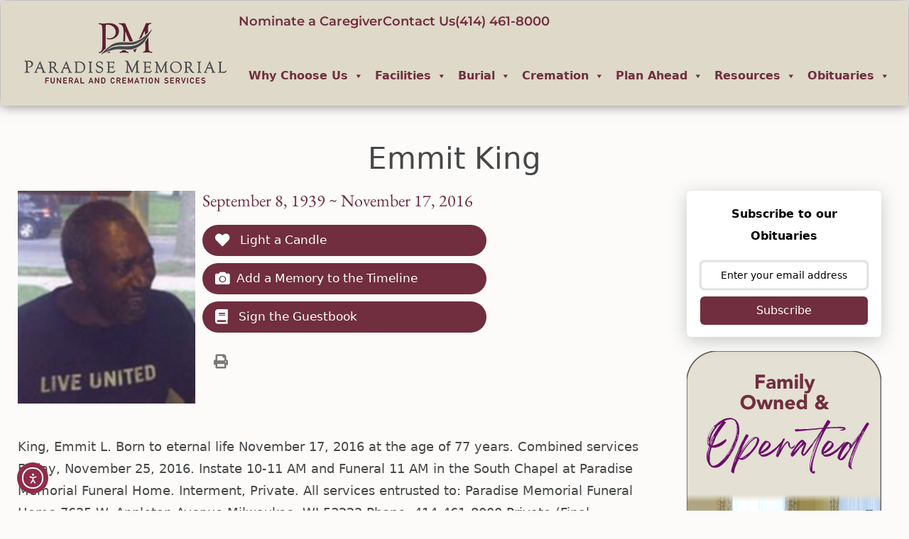

--- FILE ---
content_type: text/html; charset=UTF-8
request_url: https://www.paradisememorialfuneralhome.com/obits/emmit-l-king/
body_size: 23012
content:
<!DOCTYPE html>
<html lang="en-US">
<head>
	<meta charset="UTF-8">
	<meta name='robots' content='index, follow, max-image-preview:large, max-snippet:-1, max-video-preview:-1' />
<meta name="viewport" content="width=device-width, initial-scale=1">
	<!-- This site is optimized with the Yoast SEO plugin v26.8 - https://yoast.com/product/yoast-seo-wordpress/ -->
	<title>Emmit L King - Paradise Memorial Funeral</title>
	<link rel="canonical" href="https://www.paradisememorialfuneralhome.com/obits/emmit-l-king/" />
	<meta property="og:locale" content="en_US" />
	<meta property="og:type" content="article" />
	<meta property="og:title" content="Emmit L King - Paradise Memorial Funeral" />
	<meta property="og:url" content="https://www.paradisememorialfuneralhome.com/obits/emmit-l-king/" />
	<meta property="og:site_name" content="Paradise Memorial Funeral" />
	<meta property="article:publisher" content="https://www.facebook.com/paradisememorialfuneralhome" />
	<meta property="article:modified_time" content="2024-07-25T06:40:12+00:00" />
	<meta property="og:image" content="https://pmemorial.s3.us-east-2.amazonaws.com/wp-content/uploads/2023/07/21203506/2779021.jpg" />
	<meta property="og:image:width" content="170" />
	<meta property="og:image:height" content="170" />
	<meta property="og:image:type" content="image/jpeg" />
	<meta name="twitter:card" content="summary_large_image" />
	<script type="application/ld+json" class="yoast-schema-graph">{"@context":"https://schema.org","@graph":[{"@type":"WebPage","@id":"https://www.paradisememorialfuneralhome.com/obits/emmit-l-king/","url":"https://www.paradisememorialfuneralhome.com/obits/emmit-l-king/","name":"Emmit L King - Paradise Memorial Funeral","isPartOf":{"@id":"https://www.paradisememorialfuneralhome.com/#website"},"primaryImageOfPage":{"@id":"https://www.paradisememorialfuneralhome.com/obits/emmit-l-king/#primaryimage"},"image":{"@id":"https://www.paradisememorialfuneralhome.com/obits/emmit-l-king/#primaryimage"},"thumbnailUrl":"https://pmemorial.s3.us-east-2.amazonaws.com/wp-content/uploads/2023/07/21203506/2779021.jpg","datePublished":"2016-11-17T00:00:00+00:00","dateModified":"2024-07-25T06:40:12+00:00","breadcrumb":{"@id":"https://www.paradisememorialfuneralhome.com/obits/emmit-l-king/#breadcrumb"},"inLanguage":"en-US","potentialAction":[{"@type":"ReadAction","target":["https://www.paradisememorialfuneralhome.com/obits/emmit-l-king/"]}]},{"@type":"ImageObject","inLanguage":"en-US","@id":"https://www.paradisememorialfuneralhome.com/obits/emmit-l-king/#primaryimage","url":"https://pmemorial.s3.us-east-2.amazonaws.com/wp-content/uploads/2023/07/21203506/2779021.jpg","contentUrl":"https://pmemorial.s3.us-east-2.amazonaws.com/wp-content/uploads/2023/07/21203506/2779021.jpg","width":170,"height":170},{"@type":"BreadcrumbList","@id":"https://www.paradisememorialfuneralhome.com/obits/emmit-l-king/#breadcrumb","itemListElement":[{"@type":"ListItem","position":1,"name":"Home","item":"https://www.paradisememorialfuneralhome.com/"},{"@type":"ListItem","position":2,"name":"Obituaries","item":"https://www.paradisememorialfuneralhome.com/obits/"},{"@type":"ListItem","position":3,"name":"Emmit L King"}]},{"@type":"WebSite","@id":"https://www.paradisememorialfuneralhome.com/#website","url":"https://www.paradisememorialfuneralhome.com/","name":"Paradise Memorial Funeral","description":"","publisher":{"@id":"https://www.paradisememorialfuneralhome.com/#organization"},"potentialAction":[{"@type":"SearchAction","target":{"@type":"EntryPoint","urlTemplate":"https://www.paradisememorialfuneralhome.com/?s={search_term_string}"},"query-input":{"@type":"PropertyValueSpecification","valueRequired":true,"valueName":"search_term_string"}}],"inLanguage":"en-US"},{"@type":"Organization","@id":"https://www.paradisememorialfuneralhome.com/#organization","name":"Paradise Memorial Funeral","url":"https://www.paradisememorialfuneralhome.com/","logo":{"@type":"ImageObject","inLanguage":"en-US","@id":"https://www.paradisememorialfuneralhome.com/#/schema/logo/image/","url":"https://pmemorial.s3.us-east-2.amazonaws.com/wp-content/uploads/2023/04/25135943/logo.png","contentUrl":"https://pmemorial.s3.us-east-2.amazonaws.com/wp-content/uploads/2023/04/25135943/logo.png","width":303,"height":91,"caption":"Paradise Memorial Funeral"},"image":{"@id":"https://www.paradisememorialfuneralhome.com/#/schema/logo/image/"},"sameAs":["https://www.facebook.com/paradisememorialfuneralhome"]}]}</script>
	<!-- / Yoast SEO plugin. -->


<link rel='dns-prefetch' href='//cdn.elementor.com' />
<link rel='dns-prefetch' href='//use.fontawesome.com' />
<link rel="alternate" type="application/rss+xml" title="Paradise Memorial Funeral &raquo; Feed" href="https://www.paradisememorialfuneralhome.com/feed/" />
<link rel="alternate" type="application/rss+xml" title="Paradise Memorial Funeral &raquo; Comments Feed" href="https://www.paradisememorialfuneralhome.com/comments/feed/" />
<link rel="alternate" type="text/calendar" title="Paradise Memorial Funeral &raquo; iCal Feed" href="https://www.paradisememorialfuneralhome.com/events/?ical=1" />
<link rel="alternate" type="application/rss+xml" title="Paradise Memorial Funeral &raquo; Emmit L King Comments Feed" href="https://www.paradisememorialfuneralhome.com/obits/emmit-l-king/feed/" />
<link rel="alternate" title="oEmbed (JSON)" type="application/json+oembed" href="https://www.paradisememorialfuneralhome.com/wp-json/oembed/1.0/embed?url=https%3A%2F%2Fwww.paradisememorialfuneralhome.com%2Fobits%2Femmit-l-king%2F" />
<link rel="alternate" title="oEmbed (XML)" type="text/xml+oembed" href="https://www.paradisememorialfuneralhome.com/wp-json/oembed/1.0/embed?url=https%3A%2F%2Fwww.paradisememorialfuneralhome.com%2Fobits%2Femmit-l-king%2F&#038;format=xml" />
<style id='wp-img-auto-sizes-contain-inline-css'>
img:is([sizes=auto i],[sizes^="auto," i]){contain-intrinsic-size:3000px 1500px}
/*# sourceURL=wp-img-auto-sizes-contain-inline-css */
</style>
<style id='wp-emoji-styles-inline-css'>

	img.wp-smiley, img.emoji {
		display: inline !important;
		border: none !important;
		box-shadow: none !important;
		height: 1em !important;
		width: 1em !important;
		margin: 0 0.07em !important;
		vertical-align: -0.1em !important;
		background: none !important;
		padding: 0 !important;
	}
/*# sourceURL=wp-emoji-styles-inline-css */
</style>
<link rel='stylesheet' id='wp-block-library-css' href='https://www.paradisememorialfuneralhome.com/wp-includes/css/dist/block-library/style.min.css?ver=6.9' media='all' />
<style id='classic-theme-styles-inline-css'>
/*! This file is auto-generated */
.wp-block-button__link{color:#fff;background-color:#32373c;border-radius:9999px;box-shadow:none;text-decoration:none;padding:calc(.667em + 2px) calc(1.333em + 2px);font-size:1.125em}.wp-block-file__button{background:#32373c;color:#fff;text-decoration:none}
/*# sourceURL=/wp-includes/css/classic-themes.min.css */
</style>
<style id='global-styles-inline-css'>
:root{--wp--preset--aspect-ratio--square: 1;--wp--preset--aspect-ratio--4-3: 4/3;--wp--preset--aspect-ratio--3-4: 3/4;--wp--preset--aspect-ratio--3-2: 3/2;--wp--preset--aspect-ratio--2-3: 2/3;--wp--preset--aspect-ratio--16-9: 16/9;--wp--preset--aspect-ratio--9-16: 9/16;--wp--preset--color--black: #000000;--wp--preset--color--cyan-bluish-gray: #abb8c3;--wp--preset--color--white: #ffffff;--wp--preset--color--pale-pink: #f78da7;--wp--preset--color--vivid-red: #cf2e2e;--wp--preset--color--luminous-vivid-orange: #ff6900;--wp--preset--color--luminous-vivid-amber: #fcb900;--wp--preset--color--light-green-cyan: #7bdcb5;--wp--preset--color--vivid-green-cyan: #00d084;--wp--preset--color--pale-cyan-blue: #8ed1fc;--wp--preset--color--vivid-cyan-blue: #0693e3;--wp--preset--color--vivid-purple: #9b51e0;--wp--preset--color--contrast: var(--contrast);--wp--preset--color--contrast-2: var(--contrast-2);--wp--preset--color--contrast-3: var(--contrast-3);--wp--preset--color--base: var(--base);--wp--preset--color--base-2: var(--base-2);--wp--preset--color--base-3: var(--base-3);--wp--preset--color--accent: var(--accent);--wp--preset--gradient--vivid-cyan-blue-to-vivid-purple: linear-gradient(135deg,rgb(6,147,227) 0%,rgb(155,81,224) 100%);--wp--preset--gradient--light-green-cyan-to-vivid-green-cyan: linear-gradient(135deg,rgb(122,220,180) 0%,rgb(0,208,130) 100%);--wp--preset--gradient--luminous-vivid-amber-to-luminous-vivid-orange: linear-gradient(135deg,rgb(252,185,0) 0%,rgb(255,105,0) 100%);--wp--preset--gradient--luminous-vivid-orange-to-vivid-red: linear-gradient(135deg,rgb(255,105,0) 0%,rgb(207,46,46) 100%);--wp--preset--gradient--very-light-gray-to-cyan-bluish-gray: linear-gradient(135deg,rgb(238,238,238) 0%,rgb(169,184,195) 100%);--wp--preset--gradient--cool-to-warm-spectrum: linear-gradient(135deg,rgb(74,234,220) 0%,rgb(151,120,209) 20%,rgb(207,42,186) 40%,rgb(238,44,130) 60%,rgb(251,105,98) 80%,rgb(254,248,76) 100%);--wp--preset--gradient--blush-light-purple: linear-gradient(135deg,rgb(255,206,236) 0%,rgb(152,150,240) 100%);--wp--preset--gradient--blush-bordeaux: linear-gradient(135deg,rgb(254,205,165) 0%,rgb(254,45,45) 50%,rgb(107,0,62) 100%);--wp--preset--gradient--luminous-dusk: linear-gradient(135deg,rgb(255,203,112) 0%,rgb(199,81,192) 50%,rgb(65,88,208) 100%);--wp--preset--gradient--pale-ocean: linear-gradient(135deg,rgb(255,245,203) 0%,rgb(182,227,212) 50%,rgb(51,167,181) 100%);--wp--preset--gradient--electric-grass: linear-gradient(135deg,rgb(202,248,128) 0%,rgb(113,206,126) 100%);--wp--preset--gradient--midnight: linear-gradient(135deg,rgb(2,3,129) 0%,rgb(40,116,252) 100%);--wp--preset--font-size--small: 13px;--wp--preset--font-size--medium: 20px;--wp--preset--font-size--large: 36px;--wp--preset--font-size--x-large: 42px;--wp--preset--spacing--20: 0.44rem;--wp--preset--spacing--30: 0.67rem;--wp--preset--spacing--40: 1rem;--wp--preset--spacing--50: 1.5rem;--wp--preset--spacing--60: 2.25rem;--wp--preset--spacing--70: 3.38rem;--wp--preset--spacing--80: 5.06rem;--wp--preset--shadow--natural: 6px 6px 9px rgba(0, 0, 0, 0.2);--wp--preset--shadow--deep: 12px 12px 50px rgba(0, 0, 0, 0.4);--wp--preset--shadow--sharp: 6px 6px 0px rgba(0, 0, 0, 0.2);--wp--preset--shadow--outlined: 6px 6px 0px -3px rgb(255, 255, 255), 6px 6px rgb(0, 0, 0);--wp--preset--shadow--crisp: 6px 6px 0px rgb(0, 0, 0);}:where(.is-layout-flex){gap: 0.5em;}:where(.is-layout-grid){gap: 0.5em;}body .is-layout-flex{display: flex;}.is-layout-flex{flex-wrap: wrap;align-items: center;}.is-layout-flex > :is(*, div){margin: 0;}body .is-layout-grid{display: grid;}.is-layout-grid > :is(*, div){margin: 0;}:where(.wp-block-columns.is-layout-flex){gap: 2em;}:where(.wp-block-columns.is-layout-grid){gap: 2em;}:where(.wp-block-post-template.is-layout-flex){gap: 1.25em;}:where(.wp-block-post-template.is-layout-grid){gap: 1.25em;}.has-black-color{color: var(--wp--preset--color--black) !important;}.has-cyan-bluish-gray-color{color: var(--wp--preset--color--cyan-bluish-gray) !important;}.has-white-color{color: var(--wp--preset--color--white) !important;}.has-pale-pink-color{color: var(--wp--preset--color--pale-pink) !important;}.has-vivid-red-color{color: var(--wp--preset--color--vivid-red) !important;}.has-luminous-vivid-orange-color{color: var(--wp--preset--color--luminous-vivid-orange) !important;}.has-luminous-vivid-amber-color{color: var(--wp--preset--color--luminous-vivid-amber) !important;}.has-light-green-cyan-color{color: var(--wp--preset--color--light-green-cyan) !important;}.has-vivid-green-cyan-color{color: var(--wp--preset--color--vivid-green-cyan) !important;}.has-pale-cyan-blue-color{color: var(--wp--preset--color--pale-cyan-blue) !important;}.has-vivid-cyan-blue-color{color: var(--wp--preset--color--vivid-cyan-blue) !important;}.has-vivid-purple-color{color: var(--wp--preset--color--vivid-purple) !important;}.has-black-background-color{background-color: var(--wp--preset--color--black) !important;}.has-cyan-bluish-gray-background-color{background-color: var(--wp--preset--color--cyan-bluish-gray) !important;}.has-white-background-color{background-color: var(--wp--preset--color--white) !important;}.has-pale-pink-background-color{background-color: var(--wp--preset--color--pale-pink) !important;}.has-vivid-red-background-color{background-color: var(--wp--preset--color--vivid-red) !important;}.has-luminous-vivid-orange-background-color{background-color: var(--wp--preset--color--luminous-vivid-orange) !important;}.has-luminous-vivid-amber-background-color{background-color: var(--wp--preset--color--luminous-vivid-amber) !important;}.has-light-green-cyan-background-color{background-color: var(--wp--preset--color--light-green-cyan) !important;}.has-vivid-green-cyan-background-color{background-color: var(--wp--preset--color--vivid-green-cyan) !important;}.has-pale-cyan-blue-background-color{background-color: var(--wp--preset--color--pale-cyan-blue) !important;}.has-vivid-cyan-blue-background-color{background-color: var(--wp--preset--color--vivid-cyan-blue) !important;}.has-vivid-purple-background-color{background-color: var(--wp--preset--color--vivid-purple) !important;}.has-black-border-color{border-color: var(--wp--preset--color--black) !important;}.has-cyan-bluish-gray-border-color{border-color: var(--wp--preset--color--cyan-bluish-gray) !important;}.has-white-border-color{border-color: var(--wp--preset--color--white) !important;}.has-pale-pink-border-color{border-color: var(--wp--preset--color--pale-pink) !important;}.has-vivid-red-border-color{border-color: var(--wp--preset--color--vivid-red) !important;}.has-luminous-vivid-orange-border-color{border-color: var(--wp--preset--color--luminous-vivid-orange) !important;}.has-luminous-vivid-amber-border-color{border-color: var(--wp--preset--color--luminous-vivid-amber) !important;}.has-light-green-cyan-border-color{border-color: var(--wp--preset--color--light-green-cyan) !important;}.has-vivid-green-cyan-border-color{border-color: var(--wp--preset--color--vivid-green-cyan) !important;}.has-pale-cyan-blue-border-color{border-color: var(--wp--preset--color--pale-cyan-blue) !important;}.has-vivid-cyan-blue-border-color{border-color: var(--wp--preset--color--vivid-cyan-blue) !important;}.has-vivid-purple-border-color{border-color: var(--wp--preset--color--vivid-purple) !important;}.has-vivid-cyan-blue-to-vivid-purple-gradient-background{background: var(--wp--preset--gradient--vivid-cyan-blue-to-vivid-purple) !important;}.has-light-green-cyan-to-vivid-green-cyan-gradient-background{background: var(--wp--preset--gradient--light-green-cyan-to-vivid-green-cyan) !important;}.has-luminous-vivid-amber-to-luminous-vivid-orange-gradient-background{background: var(--wp--preset--gradient--luminous-vivid-amber-to-luminous-vivid-orange) !important;}.has-luminous-vivid-orange-to-vivid-red-gradient-background{background: var(--wp--preset--gradient--luminous-vivid-orange-to-vivid-red) !important;}.has-very-light-gray-to-cyan-bluish-gray-gradient-background{background: var(--wp--preset--gradient--very-light-gray-to-cyan-bluish-gray) !important;}.has-cool-to-warm-spectrum-gradient-background{background: var(--wp--preset--gradient--cool-to-warm-spectrum) !important;}.has-blush-light-purple-gradient-background{background: var(--wp--preset--gradient--blush-light-purple) !important;}.has-blush-bordeaux-gradient-background{background: var(--wp--preset--gradient--blush-bordeaux) !important;}.has-luminous-dusk-gradient-background{background: var(--wp--preset--gradient--luminous-dusk) !important;}.has-pale-ocean-gradient-background{background: var(--wp--preset--gradient--pale-ocean) !important;}.has-electric-grass-gradient-background{background: var(--wp--preset--gradient--electric-grass) !important;}.has-midnight-gradient-background{background: var(--wp--preset--gradient--midnight) !important;}.has-small-font-size{font-size: var(--wp--preset--font-size--small) !important;}.has-medium-font-size{font-size: var(--wp--preset--font-size--medium) !important;}.has-large-font-size{font-size: var(--wp--preset--font-size--large) !important;}.has-x-large-font-size{font-size: var(--wp--preset--font-size--x-large) !important;}
:where(.wp-block-post-template.is-layout-flex){gap: 1.25em;}:where(.wp-block-post-template.is-layout-grid){gap: 1.25em;}
:where(.wp-block-term-template.is-layout-flex){gap: 1.25em;}:where(.wp-block-term-template.is-layout-grid){gap: 1.25em;}
:where(.wp-block-columns.is-layout-flex){gap: 2em;}:where(.wp-block-columns.is-layout-grid){gap: 2em;}
:root :where(.wp-block-pullquote){font-size: 1.5em;line-height: 1.6;}
/*# sourceURL=global-styles-inline-css */
</style>
<link rel='stylesheet' id='simple-staff-list-css' href='https://www.paradisememorialfuneralhome.com/wp-content/plugins/simple-staff-list/public/css/simple-staff-list-public.css?ver=2.2.5' media='all' />
<link rel='stylesheet' id='woocommerce-layout-css' href='https://www.paradisememorialfuneralhome.com/wp-content/plugins/woocommerce/assets/css/woocommerce-layout.css?ver=10.4.3' media='all' />
<link rel='stylesheet' id='woocommerce-smallscreen-css' href='https://www.paradisememorialfuneralhome.com/wp-content/plugins/woocommerce/assets/css/woocommerce-smallscreen.css?ver=10.4.3' media='only screen and (max-width: 768px)' />
<link rel='stylesheet' id='woocommerce-general-css' href='https://www.paradisememorialfuneralhome.com/wp-content/plugins/woocommerce/assets/css/woocommerce.css?ver=10.4.3' media='all' />
<style id='woocommerce-general-inline-css'>
.woocommerce .page-header-image-single {display: none;}.woocommerce .entry-content,.woocommerce .product .entry-summary {margin-top: 0;}.related.products {clear: both;}.checkout-subscribe-prompt.clear {visibility: visible;height: initial;width: initial;}@media (max-width:768px) {.woocommerce .woocommerce-ordering,.woocommerce-page .woocommerce-ordering {float: none;}.woocommerce .woocommerce-ordering select {max-width: 100%;}.woocommerce ul.products li.product,.woocommerce-page ul.products li.product,.woocommerce-page[class*=columns-] ul.products li.product,.woocommerce[class*=columns-] ul.products li.product {width: 100%;float: none;}}
/*# sourceURL=woocommerce-general-inline-css */
</style>
<style id='woocommerce-inline-inline-css'>
.woocommerce form .form-row .required { visibility: visible; }
/*# sourceURL=woocommerce-inline-inline-css */
</style>
<link rel='stylesheet' id='tribe-events-v2-single-skeleton-css' href='https://www.paradisememorialfuneralhome.com/wp-content/plugins/the-events-calendar/build/css/tribe-events-single-skeleton.css?ver=6.15.14' media='all' />
<link rel='stylesheet' id='tribe-events-v2-single-skeleton-full-css' href='https://www.paradisememorialfuneralhome.com/wp-content/plugins/the-events-calendar/build/css/tribe-events-single-full.css?ver=6.15.14' media='all' />
<link rel='stylesheet' id='tec-events-elementor-widgets-base-styles-css' href='https://www.paradisememorialfuneralhome.com/wp-content/plugins/the-events-calendar/build/css/integrations/plugins/elementor/widgets/widget-base.css?ver=6.15.14' media='all' />
<link rel='stylesheet' id='obit-style-css' href='https://www.paradisememorialfuneralhome.com/wp-content/plugins/lt-obits/css/obit-style.css' media='all' />
<link rel='stylesheet' id='lto-fa-css' href='https://use.fontawesome.com/releases/v5.0.6/css/all.css?ver=6.9' media='all' />
<link rel='stylesheet' id='ltreview-css-css' href='https://www.paradisememorialfuneralhome.com/wp-content/plugins/lt-obits/css/ltreview.css?ver=2.1.0' media='all' />
<link rel='stylesheet' id='megamenu-css' href='https://www.paradisememorialfuneralhome.com/wp-content/uploads/maxmegamenu/style.css?ver=990777' media='all' />
<link rel='stylesheet' id='dashicons-css' href='https://www.paradisememorialfuneralhome.com/wp-includes/css/dashicons.min.css?ver=6.9' media='all' />
<link rel='stylesheet' id='ea11y-widget-fonts-css' href='https://www.paradisememorialfuneralhome.com/wp-content/plugins/pojo-accessibility/assets/build/fonts.css?ver=4.0.1' media='all' />
<link rel='stylesheet' id='ea11y-skip-link-css' href='https://www.paradisememorialfuneralhome.com/wp-content/plugins/pojo-accessibility/assets/build/skip-link.css?ver=4.0.1' media='all' />
<link rel='stylesheet' id='generate-comments-css' href='https://www.paradisememorialfuneralhome.com/wp-content/themes/generatepress/assets/css/components/comments.min.css?ver=3.6.1' media='all' />
<link rel='stylesheet' id='generate-style-css' href='https://www.paradisememorialfuneralhome.com/wp-content/themes/generatepress/assets/css/main.min.css?ver=3.6.1' media='all' />
<style id='generate-style-inline-css'>
body{background-color:var(--base-2);color:var(--contrast);}a{color:var(--accent);}a{text-decoration:underline;}.entry-title a, .site-branding a, a.button, .wp-block-button__link, .main-navigation a{text-decoration:none;}a:hover, a:focus, a:active{color:var(--contrast);}.grid-container{max-width:1280px;}.wp-block-group__inner-container{max-width:1280px;margin-left:auto;margin-right:auto;}:root{--contrast:#222222;--contrast-2:#575760;--contrast-3:#b2b2be;--base:#f0f0f0;--base-2:#f7f8f9;--base-3:#ffffff;--accent:#1e73be;}:root .has-contrast-color{color:var(--contrast);}:root .has-contrast-background-color{background-color:var(--contrast);}:root .has-contrast-2-color{color:var(--contrast-2);}:root .has-contrast-2-background-color{background-color:var(--contrast-2);}:root .has-contrast-3-color{color:var(--contrast-3);}:root .has-contrast-3-background-color{background-color:var(--contrast-3);}:root .has-base-color{color:var(--base);}:root .has-base-background-color{background-color:var(--base);}:root .has-base-2-color{color:var(--base-2);}:root .has-base-2-background-color{background-color:var(--base-2);}:root .has-base-3-color{color:var(--base-3);}:root .has-base-3-background-color{background-color:var(--base-3);}:root .has-accent-color{color:var(--accent);}:root .has-accent-background-color{background-color:var(--accent);}.top-bar{background-color:#636363;color:#ffffff;}.top-bar a{color:#ffffff;}.top-bar a:hover{color:#303030;}.site-header{background-color:var(--base-3);}.main-title a,.main-title a:hover{color:var(--contrast);}.site-description{color:var(--contrast-2);}.mobile-menu-control-wrapper .menu-toggle,.mobile-menu-control-wrapper .menu-toggle:hover,.mobile-menu-control-wrapper .menu-toggle:focus,.has-inline-mobile-toggle #site-navigation.toggled{background-color:rgba(0, 0, 0, 0.02);}.main-navigation,.main-navigation ul ul{background-color:var(--base-3);}.main-navigation .main-nav ul li a, .main-navigation .menu-toggle, .main-navigation .menu-bar-items{color:var(--contrast);}.main-navigation .main-nav ul li:not([class*="current-menu-"]):hover > a, .main-navigation .main-nav ul li:not([class*="current-menu-"]):focus > a, .main-navigation .main-nav ul li.sfHover:not([class*="current-menu-"]) > a, .main-navigation .menu-bar-item:hover > a, .main-navigation .menu-bar-item.sfHover > a{color:var(--accent);}button.menu-toggle:hover,button.menu-toggle:focus{color:var(--contrast);}.main-navigation .main-nav ul li[class*="current-menu-"] > a{color:var(--accent);}.navigation-search input[type="search"],.navigation-search input[type="search"]:active, .navigation-search input[type="search"]:focus, .main-navigation .main-nav ul li.search-item.active > a, .main-navigation .menu-bar-items .search-item.active > a{color:var(--accent);}.main-navigation ul ul{background-color:var(--base);}.separate-containers .inside-article, .separate-containers .comments-area, .separate-containers .page-header, .one-container .container, .separate-containers .paging-navigation, .inside-page-header{background-color:var(--base-3);}.entry-title a{color:var(--contrast);}.entry-title a:hover{color:var(--contrast-2);}.entry-meta{color:var(--contrast-2);}.sidebar .widget{background-color:var(--base-3);}.footer-widgets{background-color:var(--base-3);}.site-info{background-color:var(--base-3);}input[type="text"],input[type="email"],input[type="url"],input[type="password"],input[type="search"],input[type="tel"],input[type="number"],textarea,select{color:var(--contrast);background-color:var(--base-2);border-color:var(--base);}input[type="text"]:focus,input[type="email"]:focus,input[type="url"]:focus,input[type="password"]:focus,input[type="search"]:focus,input[type="tel"]:focus,input[type="number"]:focus,textarea:focus,select:focus{color:var(--contrast);background-color:var(--base-2);border-color:var(--contrast-3);}button,html input[type="button"],input[type="reset"],input[type="submit"],a.button,a.wp-block-button__link:not(.has-background){color:#ffffff;background-color:#55555e;}button:hover,html input[type="button"]:hover,input[type="reset"]:hover,input[type="submit"]:hover,a.button:hover,button:focus,html input[type="button"]:focus,input[type="reset"]:focus,input[type="submit"]:focus,a.button:focus,a.wp-block-button__link:not(.has-background):active,a.wp-block-button__link:not(.has-background):focus,a.wp-block-button__link:not(.has-background):hover{color:#ffffff;background-color:#3f4047;}a.generate-back-to-top{background-color:rgba( 0,0,0,0.4 );color:#ffffff;}a.generate-back-to-top:hover,a.generate-back-to-top:focus{background-color:rgba( 0,0,0,0.6 );color:#ffffff;}:root{--gp-search-modal-bg-color:var(--base-3);--gp-search-modal-text-color:var(--contrast);--gp-search-modal-overlay-bg-color:rgba(0,0,0,0.2);}@media (max-width:768px){.main-navigation .menu-bar-item:hover > a, .main-navigation .menu-bar-item.sfHover > a{background:none;color:var(--contrast);}}.inside-top-bar.grid-container{max-width:1360px;}.inside-header.grid-container{max-width:1360px;}.site-main .wp-block-group__inner-container{padding:40px;}.separate-containers .paging-navigation{padding-top:20px;padding-bottom:20px;}.entry-content .alignwide, body:not(.no-sidebar) .entry-content .alignfull{margin-left:-40px;width:calc(100% + 80px);max-width:calc(100% + 80px);}.rtl .menu-item-has-children .dropdown-menu-toggle{padding-left:20px;}.rtl .main-navigation .main-nav ul li.menu-item-has-children > a{padding-right:20px;}.footer-widgets-container.grid-container{max-width:1360px;}.inside-site-info.grid-container{max-width:1360px;}@media (max-width:768px){.separate-containers .inside-article, .separate-containers .comments-area, .separate-containers .page-header, .separate-containers .paging-navigation, .one-container .site-content, .inside-page-header{padding:30px;}.site-main .wp-block-group__inner-container{padding:30px;}.inside-top-bar{padding-right:30px;padding-left:30px;}.inside-header{padding-right:30px;padding-left:30px;}.widget-area .widget{padding-top:30px;padding-right:30px;padding-bottom:30px;padding-left:30px;}.footer-widgets-container{padding-top:30px;padding-right:30px;padding-bottom:30px;padding-left:30px;}.inside-site-info{padding-right:30px;padding-left:30px;}.entry-content .alignwide, body:not(.no-sidebar) .entry-content .alignfull{margin-left:-30px;width:calc(100% + 60px);max-width:calc(100% + 60px);}.one-container .site-main .paging-navigation{margin-bottom:20px;}}/* End cached CSS */.is-right-sidebar{width:30%;}.is-left-sidebar{width:30%;}.site-content .content-area{width:100%;}@media (max-width:768px){.main-navigation .menu-toggle,.sidebar-nav-mobile:not(#sticky-placeholder){display:block;}.main-navigation ul,.gen-sidebar-nav,.main-navigation:not(.slideout-navigation):not(.toggled) .main-nav > ul,.has-inline-mobile-toggle #site-navigation .inside-navigation > *:not(.navigation-search):not(.main-nav){display:none;}.nav-align-right .inside-navigation,.nav-align-center .inside-navigation{justify-content:space-between;}.has-inline-mobile-toggle .mobile-menu-control-wrapper{display:flex;flex-wrap:wrap;}.has-inline-mobile-toggle .inside-header{flex-direction:row;text-align:left;flex-wrap:wrap;}.has-inline-mobile-toggle .header-widget,.has-inline-mobile-toggle #site-navigation{flex-basis:100%;}.nav-float-left .has-inline-mobile-toggle #site-navigation{order:10;}}
.elementor-template-full-width .site-content{display:block;}
/*# sourceURL=generate-style-inline-css */
</style>
<link rel='stylesheet' id='generate-child-css' href='https://www.paradisememorialfuneralhome.com/wp-content/themes/paradise/style.css?ver=1725261492' media='all' />
<link rel='stylesheet' id='e-animation-fadeIn-css' href='https://www.paradisememorialfuneralhome.com/wp-content/plugins/elementor/assets/lib/animations/styles/fadeIn.min.css?ver=3.34.3' media='all' />
<link rel='stylesheet' id='elementor-frontend-css' href='https://www.paradisememorialfuneralhome.com/wp-content/uploads/elementor/css/custom-frontend.min.css?ver=1769519591' media='all' />
<link rel='stylesheet' id='widget-image-css' href='https://www.paradisememorialfuneralhome.com/wp-content/plugins/elementor/assets/css/widget-image.min.css?ver=3.34.3' media='all' />
<link rel='stylesheet' id='widget-icon-list-css' href='https://www.paradisememorialfuneralhome.com/wp-content/uploads/elementor/css/custom-widget-icon-list.min.css?ver=1769519591' media='all' />
<link rel='stylesheet' id='swiper-css' href='https://www.paradisememorialfuneralhome.com/wp-content/plugins/elementor/assets/lib/swiper/v8/css/swiper.min.css?ver=8.4.5' media='all' />
<link rel='stylesheet' id='e-swiper-css' href='https://www.paradisememorialfuneralhome.com/wp-content/plugins/elementor/assets/css/conditionals/e-swiper.min.css?ver=3.34.3' media='all' />
<link rel='stylesheet' id='e-sticky-css' href='https://www.paradisememorialfuneralhome.com/wp-content/plugins/elementor-pro/assets/css/modules/sticky.min.css?ver=3.34.3' media='all' />
<link rel='stylesheet' id='e-animation-bounceInDown-css' href='https://www.paradisememorialfuneralhome.com/wp-content/plugins/elementor/assets/lib/animations/styles/bounceInDown.min.css?ver=3.34.3' media='all' />
<link rel='stylesheet' id='widget-heading-css' href='https://www.paradisememorialfuneralhome.com/wp-content/plugins/elementor/assets/css/widget-heading.min.css?ver=3.34.3' media='all' />
<link rel='stylesheet' id='e-animation-pulse-grow-css' href='https://www.paradisememorialfuneralhome.com/wp-content/plugins/elementor/assets/lib/animations/styles/e-animation-pulse-grow.min.css?ver=3.34.3' media='all' />
<link rel='stylesheet' id='widget-nav-menu-css' href='https://www.paradisememorialfuneralhome.com/wp-content/uploads/elementor/css/custom-pro-widget-nav-menu.min.css?ver=1769519591' media='all' />
<link rel='stylesheet' id='widget-social-icons-css' href='https://www.paradisememorialfuneralhome.com/wp-content/plugins/elementor/assets/css/widget-social-icons.min.css?ver=3.34.3' media='all' />
<link rel='stylesheet' id='e-apple-webkit-css' href='https://www.paradisememorialfuneralhome.com/wp-content/uploads/elementor/css/custom-apple-webkit.min.css?ver=1769519591' media='all' />
<link rel='stylesheet' id='elementor-icons-css' href='https://www.paradisememorialfuneralhome.com/wp-content/plugins/elementor/assets/lib/eicons/css/elementor-icons.min.css?ver=5.46.0' media='all' />
<link rel='stylesheet' id='elementor-post-6-css' href='https://www.paradisememorialfuneralhome.com/wp-content/uploads/elementor/css/post-6.css?ver=1769519592' media='all' />
<link rel='stylesheet' id='elementor-post-82-css' href='https://www.paradisememorialfuneralhome.com/wp-content/uploads/elementor/css/post-82.css?ver=1769519592' media='all' />
<link rel='stylesheet' id='elementor-post-23-css' href='https://www.paradisememorialfuneralhome.com/wp-content/uploads/elementor/css/post-23.css?ver=1769519592' media='all' />
<link rel='stylesheet' id='elementor-gf-local-ebgaramond-css' href='https://www.paradisememorialfuneralhome.com/wp-content/uploads/elementor/google-fonts/css/ebgaramond.css?ver=1743106171' media='all' />
<link rel='stylesheet' id='elementor-gf-local-montserrat-css' href='https://www.paradisememorialfuneralhome.com/wp-content/uploads/elementor/google-fonts/css/montserrat.css?ver=1743106173' media='all' />
<link rel='stylesheet' id='elementor-icons-shared-0-css' href='https://www.paradisememorialfuneralhome.com/wp-content/plugins/elementor/assets/lib/font-awesome/css/fontawesome.min.css?ver=5.15.3' media='all' />
<link rel='stylesheet' id='elementor-icons-fa-solid-css' href='https://www.paradisememorialfuneralhome.com/wp-content/plugins/elementor/assets/lib/font-awesome/css/solid.min.css?ver=5.15.3' media='all' />
<link rel='stylesheet' id='elementor-icons-fa-brands-css' href='https://www.paradisememorialfuneralhome.com/wp-content/plugins/elementor/assets/lib/font-awesome/css/brands.min.css?ver=5.15.3' media='all' />
<script src="https://www.paradisememorialfuneralhome.com/wp-includes/js/jquery/jquery.min.js?ver=3.7.1" id="jquery-core-js"></script>
<script src="https://www.paradisememorialfuneralhome.com/wp-includes/js/jquery/jquery-migrate.min.js?ver=3.4.1" id="jquery-migrate-js"></script>
<script src="https://www.paradisememorialfuneralhome.com/wp-content/plugins/woocommerce/assets/js/jquery-blockui/jquery.blockUI.min.js?ver=2.7.0-wc.10.4.3" id="wc-jquery-blockui-js" defer data-wp-strategy="defer"></script>
<script id="wc-add-to-cart-js-extra">
var wc_add_to_cart_params = {"ajax_url":"/wp-admin/admin-ajax.php","wc_ajax_url":"/?wc-ajax=%%endpoint%%","i18n_view_cart":"View cart","cart_url":"https://www.paradisememorialfuneralhome.com/cart/","is_cart":"","cart_redirect_after_add":"no"};
//# sourceURL=wc-add-to-cart-js-extra
</script>
<script src="https://www.paradisememorialfuneralhome.com/wp-content/plugins/woocommerce/assets/js/frontend/add-to-cart.min.js?ver=10.4.3" id="wc-add-to-cart-js" defer data-wp-strategy="defer"></script>
<script src="https://www.paradisememorialfuneralhome.com/wp-content/plugins/woocommerce/assets/js/js-cookie/js.cookie.min.js?ver=2.1.4-wc.10.4.3" id="wc-js-cookie-js" defer data-wp-strategy="defer"></script>
<script id="woocommerce-js-extra">
var woocommerce_params = {"ajax_url":"/wp-admin/admin-ajax.php","wc_ajax_url":"/?wc-ajax=%%endpoint%%","i18n_password_show":"Show password","i18n_password_hide":"Hide password"};
//# sourceURL=woocommerce-js-extra
</script>
<script src="https://www.paradisememorialfuneralhome.com/wp-content/plugins/woocommerce/assets/js/frontend/woocommerce.min.js?ver=10.4.3" id="woocommerce-js" defer data-wp-strategy="defer"></script>
<script src="https://www.paradisememorialfuneralhome.com/wp-content/plugins/lt-obits/js/jquery.min.js?ver=6.9" id="lto-jquery-js"></script>
<script src="https://www.paradisememorialfuneralhome.com/wp-content/plugins/lt-obits/js/jquery.validate.js?ver=6.9" id="lto-validate-js-js"></script>
<script src="https://www.paradisememorialfuneralhome.com/wp-content/plugins/lt-obits/js/validate.additional-methods.js?ver=6.9" id="lto-validate-js-addition-methods-js"></script>
<script id="lto-frontend-js-js-extra">
var ajax_object = {"ajaxurl":"https://www.paradisememorialfuneralhome.com/wp-admin/admin-ajax.php","nonce":"878a39f496"};
//# sourceURL=lto-frontend-js-js-extra
</script>
<script src="https://www.paradisememorialfuneralhome.com/wp-content/plugins/lt-obits/js/frontend.js?ver=6.9" id="lto-frontend-js-js"></script>
<script src="https://www.paradisememorialfuneralhome.com/wp-content/plugins/lt-obits/js/jquery.inputmask.bundle.js?ver=6.9" id="jquery_inputmask_bundle_js-js"></script>
<script src="https://www.paradisememorialfuneralhome.com/wp-content/plugins/lt-obits/js/custom.js?ver=6.9" id="custom_js-js"></script>
<link rel="https://api.w.org/" href="https://www.paradisememorialfuneralhome.com/wp-json/" /><link rel="EditURI" type="application/rsd+xml" title="RSD" href="https://www.paradisememorialfuneralhome.com/xmlrpc.php?rsd" />
<meta name="generator" content="WordPress 6.9" />
<meta name="generator" content="WooCommerce 10.4.3" />
<link rel='shortlink' href='https://www.paradisememorialfuneralhome.com/?p=2779021' />
<style type="text/css" id="simple-css-output">@media (-webkit-device-pixel-ratio: 1.25) { :root { zoom: 0.8; }}#ocmeveningslant{ clip-path: polygon(0 0, 100% 0, 93% 100%, 0% 100%);}.review-box .quote { line-height:81px;}#menu-why-choose-us-col-1 li a,#menu-why-choose-us-col-2 li a{ color:#fff; }#menu-why-choose-us-col-1 li a:hover,#menu-why-choose-us-col-2 li a:hover{ color:#702e3e;}.gform_button{ background:var( --e-global-color-primary ) !important; border-radius:5px; min-width:172px;}input[type="text"], input[type="email"], input[type="url"], input[type="password"], input[type="search"], input[type="tel"], input[type="number"], textarea, select { box-shadow: 0px 0px 2px #777;}.gchoice.gchoice_19_24_4,.gchoice.gchoice_19_24_3,.gchoice.gchoice_19_24_1,.gchoice.gchoice_19_24_2{ display:none !important;}</style><meta name="tec-api-version" content="v1"><meta name="tec-api-origin" content="https://www.paradisememorialfuneralhome.com"><link rel="alternate" href="https://www.paradisememorialfuneralhome.com/wp-json/tribe/events/v1/" /><meta property="og:image" content="https://pmemorial.s3.us-east-2.amazonaws.com/wp-content/uploads/2023/07/21203506/2779021.jpg" /><meta property="og:image:width" content="1200" /><meta property="og:image:height" content="630" /><meta property="og:description" content="King, Emmit L. 



Born to eternal life November 17, 2016 at the age of 77 years. Combined services Friday, November 25, 2016. Instate 10-11 AM and Funeral 11 AM in the South Chapel at Paradise Memorial Funeral Home. Interment, Private. All services entrusted to:



Paradise Memorial Funeral Home

7625 W. Appleton Avenue 

Milwaukee, WI 53222

Phone: 414-461-8000

Private (Final Disposition):
Friday, November 25, 2016" />    <script type='text/javascript' src='https://platform-api.sharethis.com/js/sharethis.js#property=64c15b07c1c66f00132181cc&product=sop&cms=sop' async='async'></script>
  	<meta name="follow.it-verification-code" content="9lNEpStqGP94pYn73Zxm"/>
	<noscript><style>.woocommerce-product-gallery{ opacity: 1 !important; }</style></noscript>
	<meta name="generator" content="Elementor 3.34.3; features: additional_custom_breakpoints; settings: css_print_method-external, google_font-enabled, font_display-swap">
<!-- Google Tag Manager -->
<script>(function(w,d,s,l,i){w[l]=w[l]||[];w[l].push({'gtm.start':
new Date().getTime(),event:'gtm.js'});var f=d.getElementsByTagName(s)[0],
j=d.createElement(s),dl=l!='dataLayer'?'&l='+l:'';j.async=true;j.src=
'https://www.googletagmanager.com/gtm.js?id='+i+dl;f.parentNode.insertBefore(j,f);
})(window,document,'script','dataLayer','GTM-TDGP3SZ');</script>
<!-- End Google Tag Manager -->
<meta name="google-site-verification" content="P5uy9BtZeMHGQ9vaZ1nnjIKKQaqzx6V1HUzpjINh_fY" />
			<style>
				.e-con.e-parent:nth-of-type(n+4):not(.e-lazyloaded):not(.e-no-lazyload),
				.e-con.e-parent:nth-of-type(n+4):not(.e-lazyloaded):not(.e-no-lazyload) * {
					background-image: none !important;
				}
				@media screen and (max-height: 1024px) {
					.e-con.e-parent:nth-of-type(n+3):not(.e-lazyloaded):not(.e-no-lazyload),
					.e-con.e-parent:nth-of-type(n+3):not(.e-lazyloaded):not(.e-no-lazyload) * {
						background-image: none !important;
					}
				}
				@media screen and (max-height: 640px) {
					.e-con.e-parent:nth-of-type(n+2):not(.e-lazyloaded):not(.e-no-lazyload),
					.e-con.e-parent:nth-of-type(n+2):not(.e-lazyloaded):not(.e-no-lazyload) * {
						background-image: none !important;
					}
				}
			</style>
			<link rel="icon" href="https://pmemorial.s3.us-east-2.amazonaws.com/wp-content/uploads/2023/03/03192403/favicon.png" sizes="32x32" />
<link rel="icon" href="https://pmemorial.s3.us-east-2.amazonaws.com/wp-content/uploads/2023/03/03192403/favicon.png" sizes="192x192" />
<link rel="apple-touch-icon" href="https://pmemorial.s3.us-east-2.amazonaws.com/wp-content/uploads/2023/03/03192403/favicon.png" />
<meta name="msapplication-TileImage" content="https://pmemorial.s3.us-east-2.amazonaws.com/wp-content/uploads/2023/03/03192403/favicon.png" />
<style type="text/css">/** Mega Menu CSS: fs **/</style>
</head>

<body class="wp-singular ltobits-template-default single single-ltobits postid-2779021 wp-custom-logo wp-embed-responsive wp-theme-generatepress wp-child-theme-paradise theme-generatepress woocommerce-no-js tribe-no-js mega-menu-primary ally-default no-sidebar nav-float-right separate-containers header-aligned-left dropdown-hover featured-image-active elementor-default elementor-kit-6" itemtype="https://schema.org/Blog" itemscope>
			<script>
			const onSkipLinkClick = () => {
				const htmlElement = document.querySelector('html');

				htmlElement.style['scroll-behavior'] = 'smooth';

				setTimeout( () => htmlElement.style['scroll-behavior'] = null, 1000 );
			}
			document.addEventListener("DOMContentLoaded", () => {
				if (!document.querySelector('#content')) {
					document.querySelector('.ea11y-skip-to-content-link').remove();
				}
			});
		</script>
		<nav aria-label="Skip to content navigation">
			<a class="ea11y-skip-to-content-link"
				href="#content"
				tabindex="-1"
				onclick="onSkipLinkClick()"
			>
				Skip to content
				<svg width="24" height="24" viewBox="0 0 24 24" fill="none" role="presentation">
					<path d="M18 6V12C18 12.7956 17.6839 13.5587 17.1213 14.1213C16.5587 14.6839 15.7956 15 15 15H5M5 15L9 11M5 15L9 19"
								stroke="black"
								stroke-width="1.5"
								stroke-linecap="round"
								stroke-linejoin="round"
					/>
				</svg>
			</a>
			<div class="ea11y-skip-to-content-backdrop"></div>
		</nav>

		<!-- Google Tag Manager (noscript) -->
<noscript><iframe src="https://www.googletagmanager.com/ns.html?id=GTM-TDGP3SZ"
height="0" width="0" style="display:none;visibility:hidden"></iframe></noscript>
<!-- End Google Tag Manager (noscript) -->
<a class="screen-reader-text skip-link" href="#content" title="Skip to content">Skip to content</a>		<header data-elementor-type="header" data-elementor-id="82" class="elementor elementor-82 elementor-location-header" data-elementor-post-type="elementor_library">
					<header class="elementor-section elementor-top-section elementor-element elementor-element-eb67876 elementor-section-full_width elementor-section-content-middle elementor-section-height-default elementor-section-height-default" data-id="eb67876" data-element_type="section" data-settings="{&quot;background_background&quot;:&quot;classic&quot;}">
						<div class="elementor-container elementor-column-gap-no">
					<div class="elementor-column elementor-col-100 elementor-top-column elementor-element elementor-element-85bf710" data-id="85bf710" data-element_type="column">
			<div class="elementor-widget-wrap elementor-element-populated">
						<section class="elementor-section elementor-inner-section elementor-element elementor-element-040117b elementor-section-height-min-height elementor-section-boxed elementor-section-height-default" data-id="040117b" data-element_type="section" data-settings="{&quot;sticky&quot;:&quot;top&quot;,&quot;sticky_on&quot;:[&quot;desktop&quot;,&quot;laptop&quot;,&quot;tablet&quot;,&quot;mobile&quot;],&quot;sticky_offset&quot;:0,&quot;sticky_effects_offset&quot;:0,&quot;sticky_anchor_link_offset&quot;:0}">
						<div class="elementor-container elementor-column-gap-no">
					<div class="elementor-column elementor-col-50 elementor-inner-column elementor-element elementor-element-195b4ec" data-id="195b4ec" data-element_type="column">
			<div class="elementor-widget-wrap elementor-element-populated">
						<div class="elementor-element elementor-element-610fcce elementor-invisible elementor-widget elementor-widget-theme-site-logo elementor-widget-image" data-id="610fcce" data-element_type="widget" data-settings="{&quot;_animation&quot;:&quot;fadeIn&quot;}" data-widget_type="theme-site-logo.default">
				<div class="elementor-widget-container">
											<a href="https://www.paradisememorialfuneralhome.com">
			<img width="286" height="86" src="https://www.paradisememorialfuneralhome.com/wp-content/uploads/2023/03/logo.svg" class="attachment-full size-full wp-image-83" alt="Site Logo" />				</a>
											</div>
				</div>
					</div>
		</div>
				<div class="elementor-column elementor-col-50 elementor-inner-column elementor-element elementor-element-c85e122" data-id="c85e122" data-element_type="column">
			<div class="elementor-widget-wrap elementor-element-populated">
						<div class="elementor-element elementor-element-340a271 elementor-icon-list--layout-inline elementor-align-end elementor-mobile-align-center elementor-widget-mobile__width-inherit elementor-list-item-link-full_width elementor-widget elementor-widget-icon-list" data-id="340a271" data-element_type="widget" data-widget_type="icon-list.default">
				<div class="elementor-widget-container">
							<ul class="elementor-icon-list-items elementor-inline-items">
							<li class="elementor-icon-list-item elementor-inline-item">
											<a href="https://www.paradisememorialfuneralhome.com/caregivers/">

											<span class="elementor-icon-list-text">Nominate a Caregiver</span>
											</a>
									</li>
								<li class="elementor-icon-list-item elementor-inline-item">
											<a href="https://www.paradisememorialfuneralhome.com/contact-us/">

											<span class="elementor-icon-list-text">Contact Us</span>
											</a>
									</li>
								<li class="elementor-icon-list-item elementor-inline-item">
											<a href="tel:+4144618000">

											<span class="elementor-icon-list-text">(414) 461-8000</span>
											</a>
									</li>
						</ul>
						</div>
				</div>
				<div class="elementor-element elementor-element-dd4958f elementor-widget elementor-widget-wp-widget-maxmegamenu" data-id="dd4958f" data-element_type="widget" data-widget_type="wp-widget-maxmegamenu.default">
				<div class="elementor-widget-container">
					<div id="mega-menu-wrap-primary" class="mega-menu-wrap"><div class="mega-menu-toggle"><div class="mega-toggle-blocks-left"></div><div class="mega-toggle-blocks-center"></div><div class="mega-toggle-blocks-right"><div class='mega-toggle-block mega-menu-toggle-animated-block mega-toggle-block-0' id='mega-toggle-block-0'><button aria-label="Toggle Menu" class="mega-toggle-animated mega-toggle-animated-slider" type="button" aria-expanded="false">
                  <span class="mega-toggle-animated-box">
                    <span class="mega-toggle-animated-inner"></span>
                  </span>
                </button></div></div></div><ul id="mega-menu-primary" class="mega-menu max-mega-menu mega-menu-horizontal mega-no-js" data-event="hover_intent" data-effect="fade_up" data-effect-speed="200" data-effect-mobile="disabled" data-effect-speed-mobile="0" data-panel-inner-width="#content" data-mobile-force-width="false" data-second-click="go" data-document-click="collapse" data-vertical-behaviour="standard" data-breakpoint="768" data-unbind="true" data-mobile-state="collapse_all" data-mobile-direction="vertical" data-hover-intent-timeout="300" data-hover-intent-interval="100"><li class="mega-menu-item mega-menu-item-type-custom mega-menu-item-object-custom mega-menu-item-has-children mega-menu-megamenu mega-menu-grid mega-align-bottom-right mega-menu-grid mega-menu-item-17" id="mega-menu-item-17"><a class="mega-menu-link" href="#" aria-expanded="false" tabindex="0">Why Choose Us<span class="mega-indicator" aria-hidden="true"></span></a>
<ul class="mega-sub-menu" role='presentation'>
<li class="mega-menu-row" id="mega-menu-17-0">
	<ul class="mega-sub-menu" style='--columns:12' role='presentation'>
<li class="mega-menu-column mega-menu-columns-6-of-12" style="--columns:12; --span:6" id="mega-menu-17-0-0">
		<ul class="mega-sub-menu">
<li class="mega-menu-item mega-menu-item-type-widget widget_nav_menu mega-menu-item-nav_menu-2" id="mega-menu-item-nav_menu-2"><div class="menu-why-choose-us-col-1-container"><ul id="menu-why-choose-us-col-1" class="menu"><li id="menu-item-2667" class="mega-menu-custom-col menu-item menu-item-type-post_type menu-item-object-page menu-item-has-children menu-item-2667"><a href="https://www.paradisememorialfuneralhome.com/our-best-in-class-staff/">Our Best in Class Staff</a>
<ul class="sub-menu">
	<li id="menu-item-28482948" class="menu-item menu-item-type-post_type menu-item-object-page menu-item-28482948"><a href="https://www.paradisememorialfuneralhome.com/veteran-staff/">Our Veteran Staff</a></li>
</ul>
</li>
<li id="menu-item-28478988" class="menu-item menu-item-type-post_type menu-item-object-page menu-item-28478988"><a href="https://www.paradisememorialfuneralhome.com/the-paradise-difference/">The Paradise Difference</a></li>
<li id="menu-item-28479271" class="menu-item menu-item-type-post_type menu-item-object-page menu-item-28479271"><a href="https://www.paradisememorialfuneralhome.com/about-us/">About Us</a></li>
<li id="menu-item-2669" class="mega-menu-custom-col menu-item menu-item-type-post_type menu-item-object-page menu-item-2669"><a href="https://www.paradisememorialfuneralhome.com/what-families-are-saying/">What Families are Saying</a></li>
<li id="menu-item-2668" class="mega-menu-custom-col menu-item menu-item-type-post_type menu-item-object-page menu-item-has-children menu-item-2668"><a href="https://www.paradisememorialfuneralhome.com/our-locations/">Our Locations</a>
<ul class="sub-menu">
	<li id="menu-item-2676" class="mega-menu-level2 menu-item menu-item-type-post_type menu-item-object-page menu-item-2676"><a href="https://www.paradisememorialfuneralhome.com/paradise-memorial/">Paradise Memorial</a></li>
	<li id="menu-item-2675" class="mega-menu-level2 menu-item menu-item-type-post_type menu-item-object-page menu-item-2675"><a href="https://www.paradisememorialfuneralhome.com/leon-l-williamson/">Leon L. Williamson</a></li>
</ul>
</li>
</ul></div></li>		</ul>
</li><li class="mega-menu-column mega-menu-columns-6-of-12" style="--columns:12; --span:6" id="mega-menu-17-0-1">
		<ul class="mega-sub-menu">
<li class="mega-menu-item mega-menu-item-type-widget widget_nav_menu mega-menu-item-nav_menu-3" id="mega-menu-item-nav_menu-3"><div class="menu-why-choose-us-col-2-container"><ul id="menu-why-choose-us-col-2" class="menu"><li id="menu-item-28478985" class="menu-item menu-item-type-post_type menu-item-object-page menu-item-28478985"><a href="https://www.paradisememorialfuneralhome.com/ama-web-series/">AMA Web Series</a></li>
<li id="menu-item-2670" class="mega-menu-custom-col menu-item menu-item-type-post_type menu-item-object-page menu-item-2670"><a href="https://www.paradisememorialfuneralhome.com/awards-recognitions/">Awards &#038; Recognitions</a></li>
<li id="menu-item-2672" class="mega-menu-custom-col menu-item menu-item-type-post_type menu-item-object-page menu-item-2672"><a href="https://www.paradisememorialfuneralhome.com/professional-associations/">Professional Associations</a></li>
<li id="menu-item-2671" class="mega-menu-custom-col menu-item menu-item-type-post_type menu-item-object-page menu-item-2671"><a href="https://www.paradisememorialfuneralhome.com/in-the-news/">In the News</a></li>
<li id="menu-item-28480451" class="menu-item menu-item-type-post_type menu-item-object-page menu-item-28480451"><a href="https://www.paradisememorialfuneralhome.com/celebration-chapel/">Life Celebration Chapel</a></li>
<li id="menu-item-28480449" class="menu-item menu-item-type-post_type menu-item-object-page menu-item-28480449"><a href="https://www.paradisememorialfuneralhome.com/receptions/">On-site Receptions</a></li>
<li id="menu-item-28479526" class="menu-item menu-item-type-post_type menu-item-object-page menu-item-28479526"><a href="https://www.paradisememorialfuneralhome.com/on-site-crematory/">On-site Crematory</a></li>
<li id="menu-item-28480595" class="menu-item menu-item-type-post_type menu-item-object-page menu-item-28480595"><a href="https://www.paradisememorialfuneralhome.com/importance-of-ceremony/">The Importance of Ceremony</a></li>
</ul></div></li>		</ul>
</li>	</ul>
</li></ul>
</li><li class="mega-menu-item mega-menu-item-type-post_type mega-menu-item-object-page mega-menu-item-has-children mega-align-bottom-left mega-menu-flyout mega-menu-item-28477891" id="mega-menu-item-28477891"><a class="mega-menu-link" href="https://www.paradisememorialfuneralhome.com/our-locations/" aria-expanded="false" tabindex="0">Facilities<span class="mega-indicator" aria-hidden="true"></span></a>
<ul class="mega-sub-menu">
<li class="mega-menu-item mega-menu-item-type-post_type mega-menu-item-object-page mega-menu-item-28477893" id="mega-menu-item-28477893"><a class="mega-menu-link" href="https://www.paradisememorialfuneralhome.com/paradise-memorial/">Paradise Memorial</a></li><li class="mega-menu-item mega-menu-item-type-post_type mega-menu-item-object-page mega-menu-item-28477892" id="mega-menu-item-28477892"><a class="mega-menu-link" href="https://www.paradisememorialfuneralhome.com/leon-l-williamson/">Leon L. Williamson</a></li><li class="mega-menu-item mega-menu-item-type-post_type mega-menu-item-object-page mega-menu-item-28480453" id="mega-menu-item-28480453"><a class="mega-menu-link" href="https://www.paradisememorialfuneralhome.com/on-site-crematory/">On-site Crematory</a></li><li class="mega-menu-item mega-menu-item-type-post_type mega-menu-item-object-page mega-menu-item-28480454" id="mega-menu-item-28480454"><a class="mega-menu-link" href="https://www.paradisememorialfuneralhome.com/receptions/">On-site Receptions</a></li><li class="mega-menu-item mega-menu-item-type-post_type mega-menu-item-object-page mega-menu-item-28480455" id="mega-menu-item-28480455"><a class="mega-menu-link" href="https://www.paradisememorialfuneralhome.com/celebration-chapel/">Life Celebration Chapel</a></li></ul>
</li><li class="mega-menu-item mega-menu-item-type-custom mega-menu-item-object-custom mega-menu-item-has-children mega-align-bottom-left mega-menu-flyout mega-menu-item-18" id="mega-menu-item-18"><a class="mega-menu-link" href="#" aria-expanded="false" tabindex="0">Burial<span class="mega-indicator" aria-hidden="true"></span></a>
<ul class="mega-sub-menu">
<li class="mega-menu-item mega-menu-item-type-post_type mega-menu-item-object-page mega-menu-item-28480599" id="mega-menu-item-28480599"><a class="mega-menu-link" href="https://www.paradisememorialfuneralhome.com/importance-of-ceremony/">The Importance of Ceremony</a></li><li class="mega-menu-item mega-menu-item-type-post_type mega-menu-item-object-page mega-menu-item-239" id="mega-menu-item-239"><a class="mega-menu-link" href="https://www.paradisememorialfuneralhome.com/what-to-do-when-a-death-occurs/">What to Do When a Death Occurs</a></li><li class="mega-menu-item mega-menu-item-type-post_type mega-menu-item-object-page mega-menu-item-235" id="mega-menu-item-235"><a class="mega-menu-link" href="https://www.paradisememorialfuneralhome.com/burial-services/">Burial Services</a></li><li class="mega-menu-item mega-menu-item-type-post_type mega-menu-item-object-page mega-menu-item-236" id="mega-menu-item-236"><a class="mega-menu-link" href="https://www.paradisememorialfuneralhome.com/burial-for-veterans/">Burial for Veterans</a></li><li class="mega-menu-item mega-menu-item-type-post_type mega-menu-item-object-page mega-menu-item-1450" id="mega-menu-item-1450"><a class="mega-menu-link" href="https://www.paradisememorialfuneralhome.com/burial-caskets/">Burial Caskets</a></li><li class="mega-menu-item mega-menu-item-type-post_type mega-menu-item-object-page mega-menu-item-2307" id="mega-menu-item-2307"><a class="mega-menu-link" href="https://www.paradisememorialfuneralhome.com/burial-vault-options/">Burial Vault Options</a></li><li class="mega-menu-item mega-menu-item-type-post_type mega-menu-item-object-page mega-menu-item-2422" id="mega-menu-item-2422"><a class="mega-menu-link" href="https://www.paradisememorialfuneralhome.com/understanding-funeral-pricing/">Understanding Funeral Pricing</a></li></ul>
</li><li class="mega-menu-item mega-menu-item-type-custom mega-menu-item-object-custom mega-menu-item-has-children mega-align-bottom-left mega-menu-flyout mega-menu-item-19" id="mega-menu-item-19"><a class="mega-menu-link" href="#" aria-expanded="false" tabindex="0">Cremation<span class="mega-indicator" aria-hidden="true"></span></a>
<ul class="mega-sub-menu">
<li class="mega-menu-item mega-menu-item-type-post_type mega-menu-item-object-page mega-menu-item-28480598" id="mega-menu-item-28480598"><a class="mega-menu-link" href="https://www.paradisememorialfuneralhome.com/importance-of-ceremony/">The Importance of Ceremony</a></li><li class="mega-menu-item mega-menu-item-type-post_type mega-menu-item-object-page mega-menu-item-241" id="mega-menu-item-241"><a class="mega-menu-link" href="https://www.paradisememorialfuneralhome.com/what-to-do-when-a-death-occurs/">What to Do When a Death Occurs</a></li><li class="mega-menu-item mega-menu-item-type-post_type mega-menu-item-object-page mega-menu-item-243" id="mega-menu-item-243"><a class="mega-menu-link" href="https://www.paradisememorialfuneralhome.com/cremation-services/">Cremation Services</a></li><li class="mega-menu-item mega-menu-item-type-post_type mega-menu-item-object-page mega-menu-item-28479527" id="mega-menu-item-28479527"><a class="mega-menu-link" href="https://www.paradisememorialfuneralhome.com/on-site-crematory/">On-site Crematory</a></li><li class="mega-menu-item mega-menu-item-type-post_type mega-menu-item-object-page mega-menu-item-242" id="mega-menu-item-242"><a class="mega-menu-link" href="https://www.paradisememorialfuneralhome.com/cremation-for-veterans/">Cremation for Veterans</a></li><li class="mega-menu-item mega-menu-item-type-post_type mega-menu-item-object-page mega-menu-item-1451" id="mega-menu-item-1451"><a class="mega-menu-link" href="https://www.paradisememorialfuneralhome.com/cremation-merchandise/">Cremation Merchandise</a></li><li class="mega-menu-item mega-menu-item-type-post_type mega-menu-item-object-page mega-menu-item-240" id="mega-menu-item-240"><a class="mega-menu-link" href="https://www.paradisememorialfuneralhome.com/our-cremation-safeguards/">Our Cremation Safeguards</a></li><li class="mega-menu-item mega-menu-item-type-post_type mega-menu-item-object-page mega-menu-item-2423" id="mega-menu-item-2423"><a class="mega-menu-link" href="https://www.paradisememorialfuneralhome.com/understanding-funeral-pricing/">Understanding Funeral Pricing</a></li></ul>
</li><li class="mega-menu-item mega-menu-item-type-custom mega-menu-item-object-custom mega-menu-item-has-children mega-align-bottom-left mega-menu-flyout mega-menu-item-20" id="mega-menu-item-20"><a class="mega-menu-link" href="#" aria-expanded="false" tabindex="0">Plan Ahead<span class="mega-indicator" aria-hidden="true"></span></a>
<ul class="mega-sub-menu">
<li class="mega-menu-item mega-menu-item-type-post_type mega-menu-item-object-page mega-menu-item-260" id="mega-menu-item-260"><a class="mega-menu-link" href="https://www.paradisememorialfuneralhome.com/why-plan-ahead/">Why Plan Ahead</a></li><li class="mega-menu-item mega-menu-item-type-post_type mega-menu-item-object-page mega-menu-item-1330" id="mega-menu-item-1330"><a class="mega-menu-link" href="https://www.paradisememorialfuneralhome.com/request-an-appointment/">Request an Appointment</a></li><li class="mega-menu-item mega-menu-item-type-post_type mega-menu-item-object-page mega-menu-item-256" id="mega-menu-item-256"><a class="mega-menu-link" href="https://www.paradisememorialfuneralhome.com/request-free-information/">Request FREE Information</a></li><li class="mega-menu-item mega-menu-item-type-post_type mega-menu-item-object-page mega-menu-item-1452" id="mega-menu-item-1452"><a class="mega-menu-link" href="https://www.paradisememorialfuneralhome.com/contact-us/">Contact Us</a></li></ul>
</li><li class="mega-menu-item mega-menu-item-type-custom mega-menu-item-object-custom mega-menu-item-has-children mega-align-bottom-left mega-menu-flyout mega-menu-item-21" id="mega-menu-item-21"><a class="mega-menu-link" href="#" aria-expanded="false" tabindex="0">Resources<span class="mega-indicator" aria-hidden="true"></span></a>
<ul class="mega-sub-menu">
<li class="mega-menu-item mega-menu-item-type-post_type mega-menu-item-object-page mega-menu-item-28480597" id="mega-menu-item-28480597"><a class="mega-menu-link" href="https://www.paradisememorialfuneralhome.com/importance-of-ceremony/">The Importance of Ceremony</a></li><li class="mega-menu-item mega-menu-item-type-post_type mega-menu-item-object-page mega-menu-item-250" id="mega-menu-item-250"><a class="mega-menu-link" href="https://www.paradisememorialfuneralhome.com/forms-library/">Forms Library</a></li><li class="mega-menu-item mega-menu-item-type-post_type mega-menu-item-object-page mega-menu-item-259" id="mega-menu-item-259"><a class="mega-menu-link" href="https://www.paradisememorialfuneralhome.com/veterans-benefits/">Veterans Benefits</a></li><li class="mega-menu-item mega-menu-item-type-post_type mega-menu-item-object-page mega-menu-item-257" id="mega-menu-item-257"><a class="mega-menu-link" href="https://www.paradisememorialfuneralhome.com/social-security/">Social Security</a></li><li class="mega-menu-item mega-menu-item-type-post_type mega-menu-item-object-page mega-menu-item-28478986" id="mega-menu-item-28478986"><a class="mega-menu-link" href="https://www.paradisememorialfuneralhome.com/ama-web-series/">AMA Web Series</a></li><li class="mega-menu-item mega-menu-item-type-post_type mega-menu-item-object-page mega-menu-item-261" id="mega-menu-item-261"><a class="mega-menu-link" href="https://www.paradisememorialfuneralhome.com/grief-support/">Grief Support</a></li><li class="mega-menu-item mega-menu-item-type-post_type mega-menu-item-object-page mega-menu-item-28480212" id="mega-menu-item-28480212"><a class="mega-menu-link" href="https://www.paradisememorialfuneralhome.com/community-events/">Community Events</a></li><li class="mega-menu-item mega-menu-item-type-post_type mega-menu-item-object-page mega-current_page_parent mega-menu-item-255" id="mega-menu-item-255"><a class="mega-menu-link" href="https://www.paradisememorialfuneralhome.com/blog/">Blog</a></li><li class="mega-menu-item mega-menu-item-type-post_type mega-menu-item-object-page mega-menu-item-2424" id="mega-menu-item-2424"><a class="mega-menu-link" href="https://www.paradisememorialfuneralhome.com/understanding-funeral-pricing/">Understanding Funeral Pricing</a></li><li class="mega-menu-item mega-menu-item-type-post_type mega-menu-item-object-page mega-menu-item-28480457" id="mega-menu-item-28480457"><a class="mega-menu-link" href="https://www.paradisememorialfuneralhome.com/receptions/">On-site Receptions</a></li><li class="mega-menu-item mega-menu-item-type-post_type mega-menu-item-object-page mega-menu-item-28480458" id="mega-menu-item-28480458"><a class="mega-menu-link" href="https://www.paradisememorialfuneralhome.com/celebration-chapel/">Life Celebration Chapel</a></li><li class="mega-menu-item mega-menu-item-type-post_type mega-menu-item-object-page mega-menu-item-28479528" id="mega-menu-item-28479528"><a class="mega-menu-link" href="https://www.paradisememorialfuneralhome.com/on-site-crematory/">On-site Crematory</a></li></ul>
</li><li class="mega-menu-item mega-menu-item-type-custom mega-menu-item-object-custom mega-menu-item-has-children mega-align-bottom-left mega-menu-flyout mega-menu-item-22" id="mega-menu-item-22"><a class="mega-menu-link" href="#" aria-expanded="false" tabindex="0">Obituaries<span class="mega-indicator" aria-hidden="true"></span></a>
<ul class="mega-sub-menu">
<li class="mega-menu-item mega-menu-item-type-post_type mega-menu-item-object-page mega-menu-item-252" id="mega-menu-item-252"><a class="mega-menu-link" href="https://www.paradisememorialfuneralhome.com/obits/">Obituaries</a></li></ul>
</li></ul></div>				</div>
				</div>
					</div>
		</div>
					</div>
		</section>
					</div>
		</div>
					</div>
		</header>
				</header>
		
	<div class="site grid-container container hfeed" id="page">
				<div class="site-content" id="content">
			
        <h1>            Emmit                        King            </h1>


    <div id="obit-details">

    <!-- for add to calendar f9edd80f70ec5fe2b7b1b5f01ef25ca1-->
    <script type="text/javascript">(function () {
            if (window.addtocalendar) if (typeof window.addtocalendar.start == "function") return;
            if (window.ifaddtocalendar == undefined) {
                window.ifaddtocalendar = 1;
                var d = document, s = d.createElement('script'), g = 'getElementsByTagName';
                s.type = 'text/javascript';
                s.charset = 'UTF-8';
                s.async = true;
                s.src = ('https:' == window.location.protocol ? 'https' : 'http') + '://addtocalendar.com/atc/1.5/atc.min.js';
                var h = d[g]('body')[0];
                h.appendChild(s);
            }
        })();
    </script>


<div class="obit-middle-content">

    <div id="content-obits">
        
        	<div id="post-" class="post-2779021 ltobits type-ltobits status-publish has-post-thumbnail hentry ltobits_locations-paradise-memorial">

                            <!-- begin obit content-->
                <div class="obit-image">
                                            <img src="https://pmemorial.s3.us-east-2.amazonaws.com/wp-content/uploads/2023/07/21203506/2779021.jpg" alt="emmit king">
                                    </div>
            
                <div class="obit-stats">

                                <h3 class="obitDates">September 8, 1939 ~ November 17, 2016 </h3>
                    <p>
                                                                    </p>
            
                    <div class="obit-links">
                                                                            <p><a class="obit-button" href="#guestbook"><i class="fa fa-heart"></i> Light a Candle</a>
                            </p>
                                                                            <p><a class="obit-button" href="#otimeline"><i class="fa fa-camera"></i>Add a Memory to the Timeline</a></p>
                                                                        <p><a class="obit-button" href="#guestbook"><i class="fa fa-book"></i> Sign the Guestbook</a></p>
                        <style>.ocmsidebarflowers{display:none !important;}</style>       
                        <div class="printnshare">
                            <div class="sharethis-inline-share-buttons"></div>
                            <a title="Print" href="/print-obit/?id=2779021" class="printBtnObit"><i class="fa fa-print"></i></a></div>
                        </div>
                    </div>
                    <div class="obit-text clearfix">King, Emmit L. 



Born to eternal life November 17, 2016 at the age of 77 years. Combined services Friday, November 25, 2016. Instate 10-11 AM and Funeral 11 AM in the South Chapel at Paradise Memorial Funeral Home. Interment, Private. All services entrusted to:



Paradise Memorial Funeral Home

7625 W. Appleton Avenue 

Milwaukee, WI 53222

Phone: 414-461-8000

Private (Final Disposition):
Friday, November 25, 2016</div>

                <!--funeral broadcast button-->
                
                				
				
                <h4 class="ltweatherlinkz"><i class="fa fa-umbrella"></i><a href="https://weather.com/weather/today/l/53222:4:US" target="_blank">View current weather.</a></h4>

                                                                    <a name="otimeline"> </a>
                    <div id="obit-timeline">
                        <h3 class="obit-heading"><i class="fa fa-camera"></i> Memories Timeline</h3>
                        <div class="otimeline-buttons">
                            <a class="obit-button timeline" href="/timeline/?postid=2779021"><i class="fa fa-eye"></i> View the Timeline</a>
                            <a type="button" class="obit-button timeline" id="btnTimelineEntry"><i class="fa fa-plus"></i> Add a Memory to the Timeline </a>
                        </div>
                            <div id="frmltoteMsg" class="frmltote-success"></div>
                            <div id="ltobit-timeline-entry" style="display: none;">
                                <form method="post" enctype="multipart/form-data" id="frmltobitTimelineEntry" class="frmltobitTimelineEntry">
                                    <input type="hidden" id="frmltobitTimelineEntryNounce" name="frmltobitTimelineEntryNounce" value="3d1885f379">
                                    <input type="hidden" id="frmltobitTimelineEntryID" name="frmltobitTimelineEntryID" value="2779021">
                                    <input type="hidden" id="frmltobitTimelineEntryAction" name="action" value="add_timeline_entry">
                                    <div class="form-entry">
                                        <label for="frmltobitTimelineEntryTitle">Timeline Title <span class="frmltobit-required">*</span></label>
                                        <div class="form-entry-input">
                                            <input type="text" id="frmltobitTimelineEntryTitle" name="frmltobitTimelineEntryTitle" class="frmte-input" aria-required="true" aria-invalid="false">
                                        </div>
                                    </div>
                                    <div class="form-entry">
                                        <label for="frmltobitYear">Timeline Date <span class="frmltobit-required">*</span></label>
                                        <div class="form-entry-input date-field">
                                            <div class="selectDiv">
                                                <select id="frmltobitYear" name="frmltobitYear" class="frmltote-select">
                                                    <option value="">Year</option>
                                                    <option value="2027">2027</option><option value="2026">2026</option><option value="2025">2025</option><option value="2024">2024</option><option value="2023">2023</option><option value="2022">2022</option><option value="2021">2021</option><option value="2020">2020</option><option value="2019">2019</option><option value="2018">2018</option><option value="2017">2017</option><option value="2016">2016</option><option value="2015">2015</option><option value="2014">2014</option><option value="2013">2013</option><option value="2012">2012</option><option value="2011">2011</option><option value="2010">2010</option><option value="2009">2009</option><option value="2008">2008</option><option value="2007">2007</option><option value="2006">2006</option><option value="2005">2005</option><option value="2004">2004</option><option value="2003">2003</option><option value="2002">2002</option><option value="2001">2001</option><option value="2000">2000</option><option value="1999">1999</option><option value="1998">1998</option><option value="1997">1997</option><option value="1996">1996</option><option value="1995">1995</option><option value="1994">1994</option><option value="1993">1993</option><option value="1992">1992</option><option value="1991">1991</option><option value="1990">1990</option><option value="1989">1989</option><option value="1988">1988</option><option value="1987">1987</option><option value="1986">1986</option><option value="1985">1985</option><option value="1984">1984</option><option value="1983">1983</option><option value="1982">1982</option><option value="1981">1981</option><option value="1980">1980</option><option value="1979">1979</option><option value="1978">1978</option><option value="1977">1977</option><option value="1976">1976</option><option value="1975">1975</option><option value="1974">1974</option><option value="1973">1973</option><option value="1972">1972</option><option value="1971">1971</option><option value="1970">1970</option><option value="1969">1969</option><option value="1968">1968</option><option value="1967">1967</option><option value="1966">1966</option><option value="1965">1965</option><option value="1964">1964</option><option value="1963">1963</option><option value="1962">1962</option><option value="1961">1961</option><option value="1960">1960</option><option value="1959">1959</option><option value="1958">1958</option><option value="1957">1957</option><option value="1956">1956</option><option value="1955">1955</option><option value="1954">1954</option><option value="1953">1953</option><option value="1952">1952</option><option value="1951">1951</option><option value="1950">1950</option><option value="1949">1949</option><option value="1948">1948</option><option value="1947">1947</option><option value="1946">1946</option><option value="1945">1945</option><option value="1944">1944</option><option value="1943">1943</option><option value="1942">1942</option><option value="1941">1941</option><option value="1940">1940</option><option value="1939">1939</option><option value="1938">1938</option><option value="1937">1937</option><option value="1936">1936</option><option value="1935">1935</option><option value="1934">1934</option><option value="1933">1933</option><option value="1932">1932</option><option value="1931">1931</option><option value="1930">1930</option><option value="1929">1929</option><option value="1928">1928</option><option value="1927">1927</option><option value="1926">1926</option><option value="1925">1925</option><option value="1924">1924</option><option value="1923">1923</option><option value="1922">1922</option><option value="1921">1921</option><option value="1920">1920</option><option value="1919">1919</option><option value="1918">1918</option><option value="1917">1917</option><option value="1916">1916</option><option value="1915">1915</option><option value="1914">1914</option><option value="1913">1913</option><option value="1912">1912</option><option value="1911">1911</option><option value="1910">1910</option><option value="1909">1909</option><option value="1908">1908</option><option value="1907">1907</option><option value="1906">1906</option><option value="1905">1905</option><option value="1904">1904</option><option value="1903">1903</option><option value="1902">1902</option><option value="1901">1901</option><option value="1900">1900</option>                                                </select>
                                            </div>
                                            <div class="selectDiv">
                                                <select id="frmltobitMonth" name="frmltobitMonth" class="frmltote-select">
                                                    <option value="">Month</option>
                                                    <option value="1">1</option><option value="2">2</option><option value="3">3</option><option value="4">4</option><option value="5">5</option><option value="6">6</option><option value="7">7</option><option value="8">8</option><option value="9">9</option><option value="10">10</option><option value="11">11</option><option value="12">12</option>                                                </select>
                                            </div>
                                            <div class="selectDiv">
                                                <select id="frmltobitDay" name="frmltobitDay" class="frmltote-select">
                                                    <option value="">Day</option>
                                                    <option value="1">1</option><option value="2">2</option><option value="3">3</option><option value="4">4</option><option value="5">5</option><option value="6">6</option><option value="7">7</option><option value="8">8</option><option value="9">9</option><option value="10">10</option><option value="11">11</option><option value="12">12</option><option value="13">13</option><option value="14">14</option><option value="15">15</option><option value="16">16</option><option value="17">17</option><option value="18">18</option><option value="19">19</option><option value="20">20</option><option value="21">21</option><option value="22">22</option><option value="23">23</option><option value="24">24</option><option value="25">25</option><option value="26">26</option><option value="27">27</option><option value="28">28</option><option value="29">29</option><option value="30">30</option><option value="31">31</option>                                                </select>
                                            </div>
                                            <!--<div class="frmte-date-error"></div>-->
                                        </div>
                                    </div>
                                    <div class="form-entry">
                                        <label for="frmltobitTimelineEntryName">Your Name <span class="frmltobit-required">*</span></label>
                                        <div class="form-entry-input">
                                            <input type="text" id="frmltobitTimelineEntryName" name="frmltobitTimelineEntryName" class="frmte-input" aria-required="true" aria-invalid="false">
                                        </div>
                                    </div>
                                    <div class="form-entry">
                                        <label for="frmltobitTimelineEntryEmail">Your Email <span class="frmltobit-required">*</span></label>
                                        <div class="form-entry-input">
                                            <input type="email" id="frmltobitTimelineEntryEmail" name="frmltobitTimelineEntryEmail" class="frmte-input" aria-required="true" aria-invalid="false">
                                        </div>
                                    </div>
                                    <div class="form-entry">
                                        <label for="frmltobitTimelineEntryImage">Upload a Photo</label>
                                        <div class="form-entry-input">
                                            <input type="file" id="frmltobitTimelineEntryImage" name="frmltobitTimelineEntryImage" class="frmte-input">
                                        </div>
                                    </div>
                                    <div>
                                        <input type="submit" id="frmltobitTimelineEntrySubmit" name="frmltobitTimelineEntrySubmit" value="CREATE THIS EVENT">
                                    </div>
                                </form>
                            </div>
                            <script>
                                jQuery(document).ready(function ($) {
                                    $("#btnTimelineEntry").click(function () {
                                        $("#ltobit-timeline-entry").slideToggle();
                                    });
                                });
                            </script>

                    </div>
                                                
                                    <div class="obit-guestbook-form" id="guestbook">
                        <hr/>
                                                                        	<div id="respond" class="comment-respond">
		<h3 id="reply-title" class="comment-reply-title"><i class="fa fa-pencil"></i> Sign the Guestbook, Light a Candle <small><a rel="nofollow" id="cancel-comment-reply-link" href="/obits/emmit-l-king/#respond" style="display:none;">Cancel reply</a></small></h3><form action="https://www.paradisememorialfuneralhome.com/wp-comments-post.php" method="post" id="commentform" class="comment-form"><div id="comment-textarea"><label class="screen-reader-text" for="comment">Entry</label><textarea name="comment" id="comment" cols="45" rows="8" aria-required="true" required="required" tabindex="0" class="textarea-comment"></textarea></div><label for="author" class="screen-reader-text">Name</label><input placeholder="Name *" id="author" name="author" type="text" value="" size="30" required />
<label for="email" class="screen-reader-text">Email</label><input placeholder="Email *" id="email" name="email" type="email" value="" size="30" required />
<p class="comment-form-cookies-consent"><input id="wp-comment-cookies-consent" name="wp-comment-cookies-consent" type="checkbox" value="yes" /> <label for="wp-comment-cookies-consent">Save my name, email, and website in this browser for the next time I comment.</label></p>
<div class="comment-form-lt_candle"><label class="nocandleoptionradio" for="lt_candle">Select a Candle</label> <ol><li><label for="lt_candle_654" class="visibilityHidden">654</label><input type="radio" name="lt_candle" id="lt_candle_654" value="654" ><img width="300" height="300" src="https://pmemorial.s3.us-east-2.amazonaws.com/wp-content/uploads/2023/03/13071358/5.jpg" class="attachment-thumb size-thumb" alt="" decoding="async" srcset="https://pmemorial.s3.us-east-2.amazonaws.com/wp-content/uploads/2023/03/13071358/5.jpg 900w, https://pmemorial.s3.us-east-2.amazonaws.com/wp-content/uploads/2023/03/13071358/5-300x300.jpg 300w, https://pmemorial.s3.us-east-2.amazonaws.com/wp-content/uploads/2023/03/13071358/5-100x100.jpg 100w, https://pmemorial.s3.us-east-2.amazonaws.com/wp-content/uploads/2023/03/13071358/5-600x600.jpg 600w, https://pmemorial.s3.us-east-2.amazonaws.com/wp-content/uploads/2023/03/13071358/5-640x640.jpg 640w, https://pmemorial.s3.us-east-2.amazonaws.com/wp-content/uploads/2023/03/13071358/5-768x768.jpg 768w" sizes="(max-width: 300px) 100vw, 300px" /></li><li><label for="lt_candle_653" class="visibilityHidden">653</label><input type="radio" name="lt_candle" id="lt_candle_653" value="653" ><img width="300" height="300" src="https://pmemorial.s3.us-east-2.amazonaws.com/wp-content/uploads/2023/03/13071356/7.jpg" class="attachment-thumb size-thumb" alt="" decoding="async" srcset="https://pmemorial.s3.us-east-2.amazonaws.com/wp-content/uploads/2023/03/13071356/7.jpg 900w, https://pmemorial.s3.us-east-2.amazonaws.com/wp-content/uploads/2023/03/13071356/7-300x300.jpg 300w, https://pmemorial.s3.us-east-2.amazonaws.com/wp-content/uploads/2023/03/13071356/7-100x100.jpg 100w, https://pmemorial.s3.us-east-2.amazonaws.com/wp-content/uploads/2023/03/13071356/7-600x600.jpg 600w, https://pmemorial.s3.us-east-2.amazonaws.com/wp-content/uploads/2023/03/13071356/7-640x640.jpg 640w, https://pmemorial.s3.us-east-2.amazonaws.com/wp-content/uploads/2023/03/13071356/7-768x768.jpg 768w" sizes="(max-width: 300px) 100vw, 300px" /></li><li><label for="lt_candle_652" class="visibilityHidden">652</label><input type="radio" name="lt_candle" id="lt_candle_652" value="652" ><img width="300" height="300" src="https://pmemorial.s3.us-east-2.amazonaws.com/wp-content/uploads/2023/03/13071354/6.jpg" class="attachment-thumb size-thumb" alt="" decoding="async" srcset="https://pmemorial.s3.us-east-2.amazonaws.com/wp-content/uploads/2023/03/13071354/6.jpg 900w, https://pmemorial.s3.us-east-2.amazonaws.com/wp-content/uploads/2023/03/13071354/6-300x300.jpg 300w, https://pmemorial.s3.us-east-2.amazonaws.com/wp-content/uploads/2023/03/13071354/6-100x100.jpg 100w, https://pmemorial.s3.us-east-2.amazonaws.com/wp-content/uploads/2023/03/13071354/6-600x600.jpg 600w, https://pmemorial.s3.us-east-2.amazonaws.com/wp-content/uploads/2023/03/13071354/6-640x640.jpg 640w, https://pmemorial.s3.us-east-2.amazonaws.com/wp-content/uploads/2023/03/13071354/6-768x768.jpg 768w" sizes="(max-width: 300px) 100vw, 300px" /></li><li><label for="lt_candle_650" class="visibilityHidden">650</label><input type="radio" name="lt_candle" id="lt_candle_650" value="650" ><img width="300" height="300" src="https://pmemorial.s3.us-east-2.amazonaws.com/wp-content/uploads/2023/03/13071351/4.jpg" class="attachment-thumb size-thumb" alt="" decoding="async" srcset="https://pmemorial.s3.us-east-2.amazonaws.com/wp-content/uploads/2023/03/13071351/4.jpg 900w, https://pmemorial.s3.us-east-2.amazonaws.com/wp-content/uploads/2023/03/13071351/4-300x300.jpg 300w, https://pmemorial.s3.us-east-2.amazonaws.com/wp-content/uploads/2023/03/13071351/4-100x100.jpg 100w, https://pmemorial.s3.us-east-2.amazonaws.com/wp-content/uploads/2023/03/13071351/4-600x600.jpg 600w, https://pmemorial.s3.us-east-2.amazonaws.com/wp-content/uploads/2023/03/13071351/4-640x640.jpg 640w, https://pmemorial.s3.us-east-2.amazonaws.com/wp-content/uploads/2023/03/13071351/4-768x768.jpg 768w" sizes="(max-width: 300px) 100vw, 300px" /></li><li><label for="lt_candle_649" class="visibilityHidden">649</label><input type="radio" name="lt_candle" id="lt_candle_649" value="649" ><img width="300" height="300" src="https://pmemorial.s3.us-east-2.amazonaws.com/wp-content/uploads/2023/03/13071349/3.jpg" class="attachment-thumb size-thumb" alt="" decoding="async" srcset="https://pmemorial.s3.us-east-2.amazonaws.com/wp-content/uploads/2023/03/13071349/3.jpg 900w, https://pmemorial.s3.us-east-2.amazonaws.com/wp-content/uploads/2023/03/13071349/3-300x300.jpg 300w, https://pmemorial.s3.us-east-2.amazonaws.com/wp-content/uploads/2023/03/13071349/3-100x100.jpg 100w, https://pmemorial.s3.us-east-2.amazonaws.com/wp-content/uploads/2023/03/13071349/3-600x600.jpg 600w, https://pmemorial.s3.us-east-2.amazonaws.com/wp-content/uploads/2023/03/13071349/3-640x640.jpg 640w, https://pmemorial.s3.us-east-2.amazonaws.com/wp-content/uploads/2023/03/13071349/3-768x768.jpg 768w" sizes="(max-width: 300px) 100vw, 300px" /></li><li><label for="lt_candle_648" class="visibilityHidden">648</label><input type="radio" name="lt_candle" id="lt_candle_648" value="648" ><img width="300" height="300" src="https://pmemorial.s3.us-east-2.amazonaws.com/wp-content/uploads/2023/03/13071347/2.jpg" class="attachment-thumb size-thumb" alt="" decoding="async" srcset="https://pmemorial.s3.us-east-2.amazonaws.com/wp-content/uploads/2023/03/13071347/2.jpg 900w, https://pmemorial.s3.us-east-2.amazonaws.com/wp-content/uploads/2023/03/13071347/2-300x300.jpg 300w, https://pmemorial.s3.us-east-2.amazonaws.com/wp-content/uploads/2023/03/13071347/2-100x100.jpg 100w, https://pmemorial.s3.us-east-2.amazonaws.com/wp-content/uploads/2023/03/13071347/2-600x600.jpg 600w, https://pmemorial.s3.us-east-2.amazonaws.com/wp-content/uploads/2023/03/13071347/2-640x640.jpg 640w, https://pmemorial.s3.us-east-2.amazonaws.com/wp-content/uploads/2023/03/13071347/2-768x768.jpg 768w" sizes="(max-width: 300px) 100vw, 300px" /></li><li><label for="lt_candle_647" class="visibilityHidden">647</label><input type="radio" name="lt_candle" id="lt_candle_647" value="647" ><img width="300" height="300" src="https://pmemorial.s3.us-east-2.amazonaws.com/wp-content/uploads/2023/03/13071344/1.jpg" class="attachment-thumb size-thumb" alt="" decoding="async" srcset="https://pmemorial.s3.us-east-2.amazonaws.com/wp-content/uploads/2023/03/13071344/1.jpg 900w, https://pmemorial.s3.us-east-2.amazonaws.com/wp-content/uploads/2023/03/13071344/1-300x300.jpg 300w, https://pmemorial.s3.us-east-2.amazonaws.com/wp-content/uploads/2023/03/13071344/1-100x100.jpg 100w, https://pmemorial.s3.us-east-2.amazonaws.com/wp-content/uploads/2023/03/13071344/1-600x600.jpg 600w, https://pmemorial.s3.us-east-2.amazonaws.com/wp-content/uploads/2023/03/13071344/1-640x640.jpg 640w, https://pmemorial.s3.us-east-2.amazonaws.com/wp-content/uploads/2023/03/13071344/1-768x768.jpg 768w" sizes="(max-width: 300px) 100vw, 300px" /></li></ol><div class="nocandleoptionradio"><input type="radio" name="lt_candle" id="lt_candle" value="" checked="checked"><label for="lt_candle">No Candle</label></div></div><p class="form-submit"><input name="submit" type="submit" id="comment-submit" class="button green_btn_wtpad" value="Post Your Entry" /> <input type='hidden' name='comment_post_ID' value='2779021' id='comment_post_ID' />
<input type='hidden' name='comment_parent' id='comment_parent' value='0' />
</p><p style="display: none;"><input type="hidden" id="akismet_comment_nonce" name="akismet_comment_nonce" value="70da999d8b" /></p><p style="display: none !important;" class="akismet-fields-container" data-prefix="ak_"><label>&#916;<textarea name="ak_hp_textarea" cols="45" rows="8" maxlength="100"></textarea></label><input type="hidden" id="ak_js_1" name="ak_js" value="33"/><script>document.getElementById( "ak_js_1" ).setAttribute( "value", ( new Date() ).getTime() );</script></p></form>	</div><!-- #respond -->
	                    </div>
                            </div> <!-- / #post-content obit-content -->

                </div>


            <div id="sidebar" class="sidebar">
            <div class="obituary-sidebar-widget"><style>
.followit--follow-form-container { width: 274px; }
.followit--follow-form-container[attr-a][attr-b][attr-c][attr-d][attr-e][attr-f] .form-preview {
  display: flex !important;
  flex-direction: column !important;
  justify-content: center !important;
  margin-bottom:20px;
  padding: clamp(17px, 5%, 40px) clamp(17px, 7%, 50px) !important;
  max-width: 275px;
  border-radius: 6px !important;
  box-shadow: 0 5px 25px rgba(34, 60, 47, 0.25) !important;
}
.followit--follow-form-container[attr-a][attr-b][attr-c][attr-d][attr-e][attr-f] .form-preview,
.followit--follow-form-container[attr-a][attr-b][attr-c][attr-d][attr-e][attr-f] .form-preview *{
  box-sizing: border-box !important;
}
.followit--follow-form-container[attr-a][attr-b][attr-c][attr-d][attr-e][attr-f] .form-preview .preview-heading {
  width: 100% !important;
}
.followit--follow-form-container[attr-a][attr-b][attr-c][attr-d][attr-e][attr-f] .form-preview .preview-heading h5{
  margin-top: 0 !important;
  margin-bottom: 0 !important;
}
.followit--follow-form-container[attr-a][attr-b][attr-c][attr-d][attr-e][attr-f] .form-preview .preview-input-field {
  margin-top: 20px !important;
  width: 100% !important;
}
.followit--follow-form-container[attr-a][attr-b][attr-c][attr-d][attr-e][attr-f] .form-preview .preview-input-field input {
  width: 100% !important;
  height: 40px !important;
  border-radius: 6px !important;
  border: 2px solid #e9e8e8 !important;
  background-color: #fff !important;
  outline: none !important;
}
.followit--follow-form-container[attr-a][attr-b][attr-c][attr-d][attr-e][attr-f] .form-preview .preview-input-field input {
  color: #000000 !important;
  font-size: 14px !important;
  font-weight: 400 !important;
  line-height: 20px !important;
  text-align: center !important;
}
.followit--follow-form-container[attr-a][attr-b][attr-c][attr-d][attr-e][attr-f] .form-preview .preview-input-field input::placeholder {
  color: #000000 !important;
  opacity: 1 !important;
}

.followit--follow-form-container[attr-a][attr-b][attr-c][attr-d][attr-e][attr-f] .form-preview .preview-input-field input:-ms-input-placeholder {
  color: #000000 !important;
}

.followit--follow-form-container[attr-a][attr-b][attr-c][attr-d][attr-e][attr-f] .form-preview .preview-input-field input::-ms-input-placeholder {
  color: #000000 !important;
}
.followit--follow-form-container[attr-a][attr-b][attr-c][attr-d][attr-e][attr-f] .form-preview .preview-submit-button {
  margin-top: 10px !important;
  width: 100% !important;
}
.followit--follow-form-container[attr-a][attr-b][attr-c][attr-d][attr-e][attr-f] .form-preview .preview-submit-button button {
  width: 100% !important;
  height: 40px !important;
  border: 0 !important;
  border-radius: 6px !important;
  line-height: 0px !important;
}
.followit--follow-form-container[attr-a][attr-b][attr-c][attr-d][attr-e][attr-f] .form-preview .preview-submit-button button:hover {
  cursor: pointer !important;
}
.followit--follow-form-container[attr-a][attr-b][attr-c][attr-d][attr-e][attr-f] .powered-by-line {
  color: #231f20 !important;
  font-size: 13px !important;
  font-weight: 400 !important;
  line-height: 25px !important;
  text-align: center !important;
  text-decoration: none !important;
  display: flex !important;
  width: 100% !important;
  justify-content: center !important;
  align-items: center !important;
  margin-top: 10px !important;
}
.followit--follow-form-container[attr-a][attr-b][attr-c][attr-d][attr-e][attr-f] .powered-by-line img {
  margin-left: 10px !important;
  height: 1.13em !important;
  max-height: 1.13em !important;
}</style>
<div class="followit--follow-form-container" attr-a="" attr-b="" attr-c="" attr-d="" attr-e="" attr-f="">
<form data-v-390679af="" action="https://api.follow.it/subscription-form/[base64]/8" method="post">
<div data-v-390679af="" class="form-preview" style="background-color: rgb(255, 255, 255); position: relative;">
<div data-v-390679af="" class="preview-heading">
<h5 data-v-390679af="" style="text-transform: none !important; font-weight: bold; color: rgb(0, 0, 0); font-size: 16px; text-align: center;">Subscribe to our Obituaries</h5>
</div>
<div data-v-390679af="" class="preview-input-field"><input data-v-390679af="" type="email" name="email" required="required" placeholder="Enter your email address" spellcheck="false" style="text-transform: none !important; font-weight: normal; color: rgb(0, 0, 0); font-size: 14px; text-align: center; background-color: rgb(255, 255, 255);"></div>
<div data-v-390679af="" class="preview-submit-button"><button data-v-390679af="" type="submit" style="text-transform: none !important; color: #fff; font-size: 16px; text-align: center; background-color: var(--e-global-color-primary);">Subscribe</button></div>
</div>
</form>
</div><p></p>
</div><div class="obituary-sidebar-widget"><div class="wp-block-image">
<figure class="aligncenter size-full"><a href="https://www.paradisememorialfuneralhome.com/family-owned-operated/"><img fetchpriority="high" decoding="async" width="274" height="411" src="https://pmemorial.s3.us-east-2.amazonaws.com/wp-content/uploads/2024/03/21034232/Family-Owned-Operated-Obit-Sidebar-Graphic-PARA-031524-2296-1.png" alt="" class="wp-image-28479997"/></a></figure>
</div></div><div class="obituary-sidebar-widget"><div class="wp-block-image">
<figure class="aligncenter size-full is-resized"><a href="https://www.paradisememorialfuneralhome.com/caregivers/"><img decoding="async" width="570" height="855" src="https://pmemorial.s3.us-east-2.amazonaws.com/wp-content/uploads/2023/03/14114755/Website-Obit-Sidebar-Graphic-PARA-020425-7750.png" alt="" class="wp-image-28483930" style="width:280px" srcset="https://pmemorial.s3.us-east-2.amazonaws.com/wp-content/uploads/2023/03/14114755/Website-Obit-Sidebar-Graphic-PARA-020425-7750.png 570w, https://pmemorial.s3.us-east-2.amazonaws.com/wp-content/uploads/2023/03/14114755/Website-Obit-Sidebar-Graphic-PARA-020425-7750-427x640.png 427w" sizes="(max-width: 570px) 100vw, 570px" /></a></figure>
</div></div><div class="obituary-sidebar-widget"><div class="wp-block-image">
<figure class="aligncenter size-full"><a href="https://www.paradisememorialfuneralhome.com/what-families-are-saying/"><img decoding="async" width="274" height="411" src="https://pmemorial.s3.us-east-2.amazonaws.com/wp-content/uploads/2024/03/21034307/What-Families-Are-Saying-Obit-Sidebar-Graphic-PARA-031524-1658-1.png" alt="" class="wp-image-28479998"/></a></figure>
</div></div><div class="obituary-sidebar-widget"><div class="wp-block-image">
<figure class="aligncenter size-full"><a href="https://www.paradisememorialfuneralhome.com/why-plan-ahead/"><img loading="lazy" decoding="async" width="274" height="411" src="https://pmemorial.s3.us-east-2.amazonaws.com/wp-content/uploads/2024/03/21034637/Our-Preplanning-Process-Obit-Sidebar-Graphic-PARA-031524-8379-V2-1.png" alt="" class="wp-image-28479999"/></a></figure>
</div></div><div class="obituary-sidebar-widget"><div class="wp-block-image">
<figure class="aligncenter size-full"><a href="https://www.paradisememorialfuneralhome.com/request-free-information/"><img loading="lazy" decoding="async" width="274" height="411" src="https://pmemorial.s3.us-east-2.amazonaws.com/wp-content/uploads/2023/06/12151034/Paradise-funerals-sidebar-03.png" alt="" class="wp-image-2623"/></a></figure>
</div></div><div class="obituary-sidebar-widget"><div class="wp-block-image">
<figure class="aligncenter size-full"><a href="https://www.paradisememorialfuneralhome.com/forms-library/"><img loading="lazy" decoding="async" width="274" height="411" src="https://pmemorial.s3.us-east-2.amazonaws.com/wp-content/uploads/2024/08/21024757/PARA-Sidebar-Ads.png" alt="" class="wp-image-28482832"/></a></figure>
</div></div><div class="obituary-sidebar-widget"><div class="wp-block-image">
<figure class="aligncenter size-full"><a href="https://www.paradisememorialfuneralhome.com/request-an-appointment/"><img loading="lazy" decoding="async" width="274" height="411" src="https://pmemorial.s3.us-east-2.amazonaws.com/wp-content/uploads/2023/06/12151031/Paradise-funerals-sidebar-04.png" alt="" class="wp-image-2622"/></a></figure>
</div></div><div class="obituary-sidebar-widget"><div class="wp-block-image">
<figure class="aligncenter size-full"><a href="https://www.paradisememorialfuneralhome.com/veterans-benefits/"><img loading="lazy" decoding="async" width="274" height="411" src="https://pmemorial.s3.us-east-2.amazonaws.com/wp-content/uploads/2023/06/12151037/Paradise-funerals-sidebar-02.png" alt="" class="wp-image-2624"/></a></figure>
</div></div>        </div>
    	
</div><!-- //obit-middle-content -->
</div>

        <a href="#" class="scrollToTop">
            <span class="scrolltopinner"><i class="fa fa-chevron-up"></i></span>
        </a>


	</div>
</div>


<div class="site-footer">
			<footer data-elementor-type="footer" data-elementor-id="23" class="elementor elementor-23 elementor-location-footer" data-elementor-post-type="elementor_library">
					<section class="elementor-section elementor-top-section elementor-element elementor-element-1d6da51c elementor-section-full_width elementor-section-height-default elementor-section-height-default" data-id="1d6da51c" data-element_type="section" id="receive-free-kit" data-settings="{&quot;background_background&quot;:&quot;classic&quot;}">
						<div class="elementor-container elementor-column-gap-no">
					<div class="elementor-column elementor-col-100 elementor-top-column elementor-element elementor-element-562c1e53" data-id="562c1e53" data-element_type="column">
			<div class="elementor-widget-wrap elementor-element-populated">
						<section class="elementor-section elementor-inner-section elementor-element elementor-element-31108bb2 elementor-section-height-min-height elementor-section-content-middle elementor-section-boxed elementor-section-height-default" data-id="31108bb2" data-element_type="section" data-settings="{&quot;background_background&quot;:&quot;classic&quot;}">
						<div class="elementor-container elementor-column-gap-default">
					<div class="elementor-column elementor-col-100 elementor-inner-column elementor-element elementor-element-682653af" data-id="682653af" data-element_type="column">
			<div class="elementor-widget-wrap elementor-element-populated">
						<div class="elementor-element elementor-element-297ab514 elementor-widget__width-auto e-transform elementor-widget-mobile__width-inherit elementor-invisible elementor-widget elementor-widget-image" data-id="297ab514" data-element_type="widget" data-settings="{&quot;_animation&quot;:&quot;bounceInDown&quot;,&quot;_transform_skewX_effect&quot;:{&quot;unit&quot;:&quot;px&quot;,&quot;size&quot;:5,&quot;sizes&quot;:[]},&quot;_transform_skewY_effect&quot;:{&quot;unit&quot;:&quot;px&quot;,&quot;size&quot;:-5,&quot;sizes&quot;:[]},&quot;_transform_skewX_effect_laptop&quot;:{&quot;unit&quot;:&quot;deg&quot;,&quot;size&quot;:&quot;&quot;,&quot;sizes&quot;:[]},&quot;_transform_skewX_effect_tablet&quot;:{&quot;unit&quot;:&quot;deg&quot;,&quot;size&quot;:&quot;&quot;,&quot;sizes&quot;:[]},&quot;_transform_skewX_effect_mobile&quot;:{&quot;unit&quot;:&quot;deg&quot;,&quot;size&quot;:&quot;&quot;,&quot;sizes&quot;:[]},&quot;_transform_skewY_effect_laptop&quot;:{&quot;unit&quot;:&quot;deg&quot;,&quot;size&quot;:&quot;&quot;,&quot;sizes&quot;:[]},&quot;_transform_skewY_effect_tablet&quot;:{&quot;unit&quot;:&quot;deg&quot;,&quot;size&quot;:&quot;&quot;,&quot;sizes&quot;:[]},&quot;_transform_skewY_effect_mobile&quot;:{&quot;unit&quot;:&quot;deg&quot;,&quot;size&quot;:&quot;&quot;,&quot;sizes&quot;:[]}}" data-widget_type="image.default">
				<div class="elementor-widget-container">
															<img width="300" height="404" src="https://pmemorial.s3.us-east-2.amazonaws.com/wp-content/uploads/2023/03/03214029/Paradise-Memorial-Kit.jpg" class="attachment-full size-full wp-image-129" alt="Paradise Memorial Kit" srcset="https://pmemorial.s3.us-east-2.amazonaws.com/wp-content/uploads/2023/03/03214029/Paradise-Memorial-Kit.jpg 300w, https://pmemorial.s3.us-east-2.amazonaws.com/wp-content/uploads/2023/03/03214029/Paradise-Memorial-Kit-223x300.jpg 223w" sizes="(max-width: 300px) 100vw, 300px" />															</div>
				</div>
				<div class="elementor-element elementor-element-2edcfb3d elementor-widget__width-auto elementor-widget-mobile__width-inherit elementor-widget elementor-widget-heading" data-id="2edcfb3d" data-element_type="widget" data-widget_type="heading.default">
				<div class="elementor-widget-container">
					<h2 class="elementor-heading-title elementor-size-default">Receive <strong>FREE</strong> Information </h2>				</div>
				</div>
				<div class="elementor-element elementor-element-7ae6d88a elementor-widget__width-auto elementor-mobile-align-center elementor-widget-mobile__width-inherit elementor-widget elementor-widget-button" data-id="7ae6d88a" data-element_type="widget" data-widget_type="button.default">
				<div class="elementor-widget-container">
									<div class="elementor-button-wrapper">
					<a class="elementor-button elementor-button-link elementor-size-sm elementor-animation-pulse-grow" href="https://www.paradisememorialfuneralhome.com/request-free-information/">
						<span class="elementor-button-content-wrapper">
									<span class="elementor-button-text">Request Now</span>
					</span>
					</a>
				</div>
								</div>
				</div>
					</div>
		</div>
					</div>
		</section>
					</div>
		</div>
					</div>
		</section>
				<section class="elementor-section elementor-top-section elementor-element elementor-element-a3e536f elementor-section-boxed elementor-section-height-default elementor-section-height-default" data-id="a3e536f" data-element_type="section" data-settings="{&quot;background_background&quot;:&quot;classic&quot;}">
						<div class="elementor-container elementor-column-gap-wider">
					<div class="elementor-column elementor-col-100 elementor-top-column elementor-element elementor-element-f641df3" data-id="f641df3" data-element_type="column">
			<div class="elementor-widget-wrap elementor-element-populated">
						<section class="elementor-section elementor-inner-section elementor-element elementor-element-84e304c elementor-section-boxed elementor-section-height-default elementor-section-height-default" data-id="84e304c" data-element_type="section">
						<div class="elementor-container elementor-column-gap-default">
					<div class="elementor-column elementor-col-100 elementor-inner-column elementor-element elementor-element-3723bdf" data-id="3723bdf" data-element_type="column">
			<div class="elementor-widget-wrap elementor-element-populated">
						<div class="elementor-element elementor-element-c460388 elementor-widget elementor-widget-shortcode" data-id="c460388" data-element_type="widget" data-widget_type="shortcode.default">
				<div class="elementor-widget-container">
							<div class="elementor-shortcode"></div>
						</div>
				</div>
					</div>
		</div>
					</div>
		</section>
					</div>
		</div>
					</div>
		</section>
				<section class="elementor-section elementor-top-section elementor-element elementor-element-81656ed elementor-section-full_width elementor-section-height-default elementor-section-height-default" data-id="81656ed" data-element_type="section" data-settings="{&quot;background_background&quot;:&quot;classic&quot;}">
						<div class="elementor-container elementor-column-gap-no">
					<div class="elementor-column elementor-col-100 elementor-top-column elementor-element elementor-element-82de9db" data-id="82de9db" data-element_type="column">
			<div class="elementor-widget-wrap elementor-element-populated">
						<div class="elementor-element elementor-element-f3632c5 elementor-widget elementor-widget-image" data-id="f3632c5" data-element_type="widget" data-widget_type="image.default">
				<div class="elementor-widget-container">
															<img width="1367" height="230" src="https://pmemorial.s3.us-east-2.amazonaws.com/wp-content/uploads/2023/03/24092727/NFDA_Banner_4.png" class="attachment-full size-full wp-image-28484787" alt="" srcset="https://pmemorial.s3.us-east-2.amazonaws.com/wp-content/uploads/2023/03/24092727/NFDA_Banner_4.png 1367w, https://pmemorial.s3.us-east-2.amazonaws.com/wp-content/uploads/2023/03/24092727/NFDA_Banner_4-640x108.png 640w, https://pmemorial.s3.us-east-2.amazonaws.com/wp-content/uploads/2023/03/24092727/NFDA_Banner_4-1024x172.png 1024w, https://pmemorial.s3.us-east-2.amazonaws.com/wp-content/uploads/2023/03/24092727/NFDA_Banner_4-768x129.png 768w, https://pmemorial.s3.us-east-2.amazonaws.com/wp-content/uploads/2023/03/24092727/NFDA_Banner_4-600x101.png 600w" sizes="(max-width: 1367px) 100vw, 1367px" />															</div>
				</div>
					</div>
		</div>
					</div>
		</section>
				<section class="elementor-section elementor-top-section elementor-element elementor-element-547aa51 elementor-section-boxed elementor-section-height-default elementor-section-height-default" data-id="547aa51" data-element_type="section" data-settings="{&quot;background_background&quot;:&quot;classic&quot;}">
						<div class="elementor-container elementor-column-gap-wide">
					<div class="elementor-column elementor-col-20 elementor-top-column elementor-element elementor-element-ca7f041" data-id="ca7f041" data-element_type="column">
			<div class="elementor-widget-wrap elementor-element-populated">
						<div class="elementor-element elementor-element-afc9b3f elementor-widget elementor-widget-image" data-id="afc9b3f" data-element_type="widget" data-widget_type="image.default">
				<div class="elementor-widget-container">
																<a href="https://wfda.info/" target="_blank">
							<img width="438" height="175" src="https://pmemorial.s3.us-east-2.amazonaws.com/wp-content/uploads/2023/03/13114511/a80bce70-b1fd-11ed-8df3-525400a0165e.png" class="attachment-full size-full wp-image-949" alt="" />								</a>
															</div>
				</div>
					</div>
		</div>
				<div class="elementor-column elementor-col-20 elementor-top-column elementor-element elementor-element-2f3254b" data-id="2f3254b" data-element_type="column">
			<div class="elementor-widget-wrap elementor-element-populated">
						<div class="elementor-element elementor-element-b7e588f elementor-widget elementor-widget-image" data-id="b7e588f" data-element_type="widget" data-widget_type="image.default">
				<div class="elementor-widget-container">
																<a href="https://www.nfdma.com/" target="_blank">
							<img width="180" height="196" src="https://pmemorial.s3.us-east-2.amazonaws.com/wp-content/uploads/2023/03/13114509/a7f3c596-b1fd-11ed-bb53-525400c74c14.png" class="attachment-full size-full wp-image-948" alt="" />								</a>
															</div>
				</div>
					</div>
		</div>
				<div class="elementor-column elementor-col-20 elementor-top-column elementor-element elementor-element-1662642" data-id="1662642" data-element_type="column">
			<div class="elementor-widget-wrap elementor-element-populated">
						<div class="elementor-element elementor-element-2b5b985 elementor-widget elementor-widget-image" data-id="2b5b985" data-element_type="widget" data-widget_type="image.default">
				<div class="elementor-widget-container">
																<a href="https://nfda.org/" target="_blank">
							<img width="548" height="229" src="https://pmemorial.s3.us-east-2.amazonaws.com/wp-content/uploads/2023/03/13114506/a7dd2296-b1fd-11ed-8ea7-525400c74c14.png" class="attachment-full size-full wp-image-946" alt="" />								</a>
															</div>
				</div>
					</div>
		</div>
				<div class="elementor-column elementor-col-20 elementor-top-column elementor-element elementor-element-d1f167d" data-id="d1f167d" data-element_type="column">
			<div class="elementor-widget-wrap elementor-element-populated">
						<div class="elementor-element elementor-element-9eac46f elementor-widget elementor-widget-image" data-id="9eac46f" data-element_type="widget" data-widget_type="image.default">
				<div class="elementor-widget-container">
																<a href="https://www.selectedfuneralhomes.org/" target="_blank">
							<img width="450" height="194" src="https://pmemorial.s3.us-east-2.amazonaws.com/wp-content/uploads/2023/03/13114512/a8075d4a-b1fd-11ed-9cf6-5254001ae05b.jpeg" class="attachment-full size-full wp-image-950" alt="" />								</a>
															</div>
				</div>
					</div>
		</div>
				<div class="elementor-column elementor-col-20 elementor-top-column elementor-element elementor-element-8e89181" data-id="8e89181" data-element_type="column">
			<div class="elementor-widget-wrap elementor-element-populated">
						<div class="elementor-element elementor-element-59558cf elementor-widget elementor-widget-image" data-id="59558cf" data-element_type="widget" data-widget_type="image.default">
				<div class="elementor-widget-container">
																<a href="https://www.cremationassociation.org/" target="_blank">
							<img width="394" height="181" src="https://pmemorial.s3.us-east-2.amazonaws.com/wp-content/uploads/2023/03/13114508/a7ddd89e-b1fd-11ed-b93c-525400ed7ed0.png" class="attachment-full size-full wp-image-947" alt="" />								</a>
															</div>
				</div>
					</div>
		</div>
					</div>
		</section>
				<footer class="elementor-section elementor-top-section elementor-element elementor-element-bc5af65 elementor-section-full_width elementor-section-height-default elementor-section-height-default" data-id="bc5af65" data-element_type="section">
						<div class="elementor-container elementor-column-gap-no">
					<div class="elementor-column elementor-col-100 elementor-top-column elementor-element elementor-element-b9f46c7" data-id="b9f46c7" data-element_type="column">
			<div class="elementor-widget-wrap elementor-element-populated">
						<section class="elementor-section elementor-inner-section elementor-element elementor-element-5f00d1b elementor-section-content-middle elementor-section-boxed elementor-section-height-default elementor-section-height-default" data-id="5f00d1b" data-element_type="section" id="footer-widgets" data-settings="{&quot;background_background&quot;:&quot;classic&quot;}">
						<div class="elementor-container elementor-column-gap-default">
					<div class="elementor-column elementor-col-25 elementor-inner-column elementor-element elementor-element-1fa8094" data-id="1fa8094" data-element_type="column">
			<div class="elementor-widget-wrap elementor-element-populated">
						<div class="elementor-element elementor-element-9970103 elementor-invisible elementor-widget elementor-widget-image" data-id="9970103" data-element_type="widget" data-settings="{&quot;_animation&quot;:&quot;fadeIn&quot;}" data-widget_type="image.default">
				<div class="elementor-widget-container">
																<a href="https://www.paradisememorialfuneralhome.com">
							<img width="240" height="73" src="https://www.paradisememorialfuneralhome.com/wp-content/uploads/2023/03/footer-logo.svg" class="attachment-full size-full wp-image-62" alt="Footer Logo" />								</a>
															</div>
				</div>
					</div>
		</div>
				<div class="elementor-column elementor-col-25 elementor-inner-column elementor-element elementor-element-0ebe133" data-id="0ebe133" data-element_type="column">
			<div class="elementor-widget-wrap elementor-element-populated">
						<section class="elementor-section elementor-inner-section elementor-element elementor-element-bfdd66e elementor-section-boxed elementor-section-height-default elementor-section-height-default" data-id="bfdd66e" data-element_type="section">
						<div class="elementor-container elementor-column-gap-wide">
					<div class="elementor-column elementor-col-50 elementor-inner-column elementor-element elementor-element-bfb8661" data-id="bfb8661" data-element_type="column">
			<div class="elementor-widget-wrap elementor-element-populated">
						<div class="elementor-element elementor-element-bb6c50f elementor-nav-menu--dropdown-none elementor-nav-menu__align-start elementor-widget elementor-widget-nav-menu" data-id="bb6c50f" data-element_type="widget" data-settings="{&quot;layout&quot;:&quot;vertical&quot;,&quot;submenu_icon&quot;:{&quot;value&quot;:&quot;&lt;i class=\&quot;\&quot; aria-hidden=\&quot;true\&quot;&gt;&lt;\/i&gt;&quot;,&quot;library&quot;:&quot;&quot;}}" data-widget_type="nav-menu.default">
				<div class="elementor-widget-container">
								<nav aria-label="Menu" class="elementor-nav-menu--main elementor-nav-menu__container elementor-nav-menu--layout-vertical e--pointer-none">
				<ul id="menu-1-bb6c50f" class="elementor-nav-menu sm-vertical"><li class="menu-item menu-item-type-post_type menu-item-object-page menu-item-1750"><a href="https://www.paradisememorialfuneralhome.com/what-families-are-saying/" class="elementor-item">Why Families Choose Us</a></li>
<li class="menu-item menu-item-type-post_type menu-item-object-page menu-item-1748"><a href="https://www.paradisememorialfuneralhome.com/burial-services/" class="elementor-item">Funeral Options</a></li>
<li class="menu-item menu-item-type-post_type menu-item-object-page menu-item-1749"><a href="https://www.paradisememorialfuneralhome.com/cremation-services/" class="elementor-item">Cremation Options</a></li>
</ul>			</nav>
						<nav class="elementor-nav-menu--dropdown elementor-nav-menu__container" aria-hidden="true">
				<ul id="menu-2-bb6c50f" class="elementor-nav-menu sm-vertical"><li class="menu-item menu-item-type-post_type menu-item-object-page menu-item-1750"><a href="https://www.paradisememorialfuneralhome.com/what-families-are-saying/" class="elementor-item" tabindex="-1">Why Families Choose Us</a></li>
<li class="menu-item menu-item-type-post_type menu-item-object-page menu-item-1748"><a href="https://www.paradisememorialfuneralhome.com/burial-services/" class="elementor-item" tabindex="-1">Funeral Options</a></li>
<li class="menu-item menu-item-type-post_type menu-item-object-page menu-item-1749"><a href="https://www.paradisememorialfuneralhome.com/cremation-services/" class="elementor-item" tabindex="-1">Cremation Options</a></li>
</ul>			</nav>
						</div>
				</div>
					</div>
		</div>
				<div class="elementor-column elementor-col-50 elementor-inner-column elementor-element elementor-element-9d84a53" data-id="9d84a53" data-element_type="column">
			<div class="elementor-widget-wrap elementor-element-populated">
						<div class="elementor-element elementor-element-40d9a75 elementor-nav-menu--dropdown-none elementor-widget elementor-widget-nav-menu" data-id="40d9a75" data-element_type="widget" data-settings="{&quot;layout&quot;:&quot;vertical&quot;,&quot;submenu_icon&quot;:{&quot;value&quot;:&quot;&lt;i class=\&quot;\&quot; aria-hidden=\&quot;true\&quot;&gt;&lt;\/i&gt;&quot;,&quot;library&quot;:&quot;&quot;}}" data-widget_type="nav-menu.default">
				<div class="elementor-widget-container">
								<nav aria-label="Menu" class="elementor-nav-menu--main elementor-nav-menu__container elementor-nav-menu--layout-vertical e--pointer-none">
				<ul id="menu-1-40d9a75" class="elementor-nav-menu sm-vertical"><li class="menu-item menu-item-type-post_type menu-item-object-page menu-item-1752"><a href="https://www.paradisememorialfuneralhome.com/why-plan-ahead/" class="elementor-item">Plan Ahead</a></li>
<li class="menu-item menu-item-type-post_type menu-item-object-page menu-item-1751"><a href="https://www.paradisememorialfuneralhome.com/request-free-information/" class="elementor-item">Helpful Resources</a></li>
<li class="menu-item menu-item-type-post_type menu-item-object-page menu-item-1753"><a href="https://www.paradisememorialfuneralhome.com/obits/" class="elementor-item">Obituaries</a></li>
<li class="menu-item menu-item-type-post_type menu-item-object-page menu-item-28479733"><a href="https://www.paradisememorialfuneralhome.com/careers/" class="elementor-item">Careers</a></li>
</ul>			</nav>
						<nav class="elementor-nav-menu--dropdown elementor-nav-menu__container" aria-hidden="true">
				<ul id="menu-2-40d9a75" class="elementor-nav-menu sm-vertical"><li class="menu-item menu-item-type-post_type menu-item-object-page menu-item-1752"><a href="https://www.paradisememorialfuneralhome.com/why-plan-ahead/" class="elementor-item" tabindex="-1">Plan Ahead</a></li>
<li class="menu-item menu-item-type-post_type menu-item-object-page menu-item-1751"><a href="https://www.paradisememorialfuneralhome.com/request-free-information/" class="elementor-item" tabindex="-1">Helpful Resources</a></li>
<li class="menu-item menu-item-type-post_type menu-item-object-page menu-item-1753"><a href="https://www.paradisememorialfuneralhome.com/obits/" class="elementor-item" tabindex="-1">Obituaries</a></li>
<li class="menu-item menu-item-type-post_type menu-item-object-page menu-item-28479733"><a href="https://www.paradisememorialfuneralhome.com/careers/" class="elementor-item" tabindex="-1">Careers</a></li>
</ul>			</nav>
						</div>
				</div>
					</div>
		</div>
					</div>
		</section>
					</div>
		</div>
				<div class="elementor-column elementor-col-25 elementor-inner-column elementor-element elementor-element-057ff28" data-id="057ff28" data-element_type="column">
			<div class="elementor-widget-wrap elementor-element-populated">
						<div class="elementor-element elementor-element-0de0910 elementor-icon-list--layout-traditional elementor-list-item-link-full_width elementor-widget elementor-widget-icon-list" data-id="0de0910" data-element_type="widget" data-widget_type="icon-list.default">
				<div class="elementor-widget-container">
							<ul class="elementor-icon-list-items">
							<li class="elementor-icon-list-item">
											<a href="tel:+14144618000">

												<span class="elementor-icon-list-icon">
							<i aria-hidden="true" class="fas fa-phone-alt"></i>						</span>
										<span class="elementor-icon-list-text">(414) 461-8000</span>
											</a>
									</li>
								<li class="elementor-icon-list-item">
											<a href="/contact-us/">

												<span class="elementor-icon-list-icon">
							<i aria-hidden="true" class="fas fa-envelope"></i>						</span>
										<span class="elementor-icon-list-text">Contact Us</span>
											</a>
									</li>
								<li class="elementor-icon-list-item">
											<span class="elementor-icon-list-icon">
							<i aria-hidden="true" class="fas fa-map-marker-alt"></i>						</span>
										<span class="elementor-icon-list-text">7625 W Appleton Ave Milwaukee, WI 53222</span>
									</li>
						</ul>
						</div>
				</div>
					</div>
		</div>
				<div class="elementor-column elementor-col-25 elementor-inner-column elementor-element elementor-element-9d36af8" data-id="9d36af8" data-element_type="column">
			<div class="elementor-widget-wrap elementor-element-populated">
						<div class="elementor-element elementor-element-6c7077e elementor-grid-1 elementor-grid-mobile-3 e-grid-align-left e-grid-align-mobile-center elementor-shape-rounded elementor-widget elementor-widget-social-icons" data-id="6c7077e" data-element_type="widget" data-widget_type="social-icons.default">
				<div class="elementor-widget-container">
							<div class="elementor-social-icons-wrapper elementor-grid">
							<span class="elementor-grid-item">
					<a class="elementor-icon elementor-social-icon elementor-social-icon-facebook-f elementor-animation-pulse-grow elementor-repeater-item-d43fd12" href="https://www.facebook.com/paradisememorialfuneralhome" target="_blank">
						<span class="elementor-screen-only">Facebook-f</span>
						<i aria-hidden="true" class="fab fa-facebook-f"></i>					</a>
				</span>
					</div>
						</div>
				</div>
					</div>
		</div>
					</div>
		</section>
				<section class="elementor-section elementor-inner-section elementor-element elementor-element-6cfb87f elementor-section-height-min-height elementor-section-content-middle elementor-section-boxed elementor-section-height-default" data-id="6cfb87f" data-element_type="section" id="site-info" data-settings="{&quot;background_background&quot;:&quot;classic&quot;}">
						<div class="elementor-container elementor-column-gap-default">
					<div class="elementor-column elementor-col-100 elementor-inner-column elementor-element elementor-element-ee50d0b" data-id="ee50d0b" data-element_type="column">
			<div class="elementor-widget-wrap elementor-element-populated">
						<div class="elementor-element elementor-element-65ec8dd elementor-icon-list--layout-inline elementor-align-center elementor-list-item-link-full_width elementor-widget elementor-widget-icon-list" data-id="65ec8dd" data-element_type="widget" data-widget_type="icon-list.default">
				<div class="elementor-widget-container">
							<ul class="elementor-icon-list-items elementor-inline-items">
							<li class="elementor-icon-list-item elementor-inline-item">
										<span class="elementor-icon-list-text">&copy; Copyright 2026 Paradise Memorial Funeral and Cremation Services</span>
									</li>
								<li class="elementor-icon-list-item elementor-inline-item">
										<span class="elementor-icon-list-text">All Rights Reserved</span>
									</li>
								<li class="elementor-icon-list-item elementor-inline-item">
											<a href="https://outcompetemarketing.com/" target="_blank">

											<span class="elementor-icon-list-text">Site by Outcompete Marketing</span>
											</a>
									</li>
								<li class="elementor-icon-list-item elementor-inline-item">
											<a href="https://www.paradisememorialfuneralhome.com/privacy-policy/" target="_blank">

											<span class="elementor-icon-list-text">Privacy Policy</span>
											</a>
									</li>
						</ul>
						</div>
				</div>
					</div>
		</div>
					</div>
		</section>
					</div>
		</div>
					</div>
		</footer>
				</footer>
		</div>

<script type="speculationrules">
{"prefetch":[{"source":"document","where":{"and":[{"href_matches":"/*"},{"not":{"href_matches":["/wp-*.php","/wp-admin/*","/wp-content/uploads/*","/wp-content/*","/wp-content/plugins/*","/wp-content/themes/paradise/*","/wp-content/themes/generatepress/*","/*\\?(.+)"]}},{"not":{"selector_matches":"a[rel~=\"nofollow\"]"}},{"not":{"selector_matches":".no-prefetch, .no-prefetch a"}}]},"eagerness":"conservative"}]}
</script>
		<script>
		( function ( body ) {
			'use strict';
			body.className = body.className.replace( /\btribe-no-js\b/, 'tribe-js' );
		} )( document.body );
		</script>
					<script>
				const registerAllyAction = () => {
					if ( ! window?.elementorAppConfig?.hasPro || ! window?.elementorFrontend?.utils?.urlActions ) {
						return;
					}

					elementorFrontend.utils.urlActions.addAction( 'allyWidget:open', () => {
						if (window?.ea11yWidget?.widget?.open) {
							return window.ea11yWidget.widget.isOpen()
								? window.ea11yWidget.widget.close()
								: window.ea11yWidget.widget.open();
						}
					} );
				};

				const waitingLimit = 30;
				let retryCounter = 0;

				const waitForElementorPro = () => {
					return new Promise( ( resolve ) => {
						const intervalId = setInterval( () => {
							if ( retryCounter === waitingLimit ) {
								resolve( null );
							}

							retryCounter++;

							if ( window.elementorFrontend && window?.elementorFrontend?.utils?.urlActions ) {
								clearInterval( intervalId );
								resolve( window.elementorFrontend );
							}
								}, 100 ); // Check every 100 milliseconds for availability of elementorFrontend
					});
				};

				waitForElementorPro().then( () => { registerAllyAction(); });
			</script>
			<script id="generate-a11y">
!function(){"use strict";if("querySelector"in document&&"addEventListener"in window){var e=document.body;e.addEventListener("pointerdown",(function(){e.classList.add("using-mouse")}),{passive:!0}),e.addEventListener("keydown",(function(){e.classList.remove("using-mouse")}),{passive:!0})}}();
</script>
<script> /* <![CDATA[ */var tribe_l10n_datatables = {"aria":{"sort_ascending":": activate to sort column ascending","sort_descending":": activate to sort column descending"},"length_menu":"Show _MENU_ entries","empty_table":"No data available in table","info":"Showing _START_ to _END_ of _TOTAL_ entries","info_empty":"Showing 0 to 0 of 0 entries","info_filtered":"(filtered from _MAX_ total entries)","zero_records":"No matching records found","search":"Search:","all_selected_text":"All items on this page were selected. ","select_all_link":"Select all pages","clear_selection":"Clear Selection.","pagination":{"all":"All","next":"Next","previous":"Previous"},"select":{"rows":{"0":"","_":": Selected %d rows","1":": Selected 1 row"}},"datepicker":{"dayNames":["Sunday","Monday","Tuesday","Wednesday","Thursday","Friday","Saturday"],"dayNamesShort":["Sun","Mon","Tue","Wed","Thu","Fri","Sat"],"dayNamesMin":["S","M","T","W","T","F","S"],"monthNames":["January","February","March","April","May","June","July","August","September","October","November","December"],"monthNamesShort":["January","February","March","April","May","June","July","August","September","October","November","December"],"monthNamesMin":["Jan","Feb","Mar","Apr","May","Jun","Jul","Aug","Sep","Oct","Nov","Dec"],"nextText":"Next","prevText":"Prev","currentText":"Today","closeText":"Done","today":"Today","clear":"Clear"}};/* ]]> */ </script>			<script>
				const lazyloadRunObserver = () => {
					const lazyloadBackgrounds = document.querySelectorAll( `.e-con.e-parent:not(.e-lazyloaded)` );
					const lazyloadBackgroundObserver = new IntersectionObserver( ( entries ) => {
						entries.forEach( ( entry ) => {
							if ( entry.isIntersecting ) {
								let lazyloadBackground = entry.target;
								if( lazyloadBackground ) {
									lazyloadBackground.classList.add( 'e-lazyloaded' );
								}
								lazyloadBackgroundObserver.unobserve( entry.target );
							}
						});
					}, { rootMargin: '200px 0px 200px 0px' } );
					lazyloadBackgrounds.forEach( ( lazyloadBackground ) => {
						lazyloadBackgroundObserver.observe( lazyloadBackground );
					} );
				};
				const events = [
					'DOMContentLoaded',
					'elementor/lazyload/observe',
				];
				events.forEach( ( event ) => {
					document.addEventListener( event, lazyloadRunObserver );
				} );
			</script>
				<script>
		(function () {
			var c = document.body.className;
			c = c.replace(/woocommerce-no-js/, 'woocommerce-js');
			document.body.className = c;
		})();
	</script>
	<link rel='stylesheet' id='wc-blocks-style-css' href='https://www.paradisememorialfuneralhome.com/wp-content/plugins/woocommerce/assets/client/blocks/wc-blocks.css?ver=wc-10.4.3' media='all' />
<script src="https://www.paradisememorialfuneralhome.com/wp-content/plugins/the-events-calendar/common/build/js/user-agent.js?ver=da75d0bdea6dde3898df" id="tec-user-agent-js"></script>
<script src="https://www.paradisememorialfuneralhome.com/wp-content/plugins/lt-obits/js/jquery.flexslider.js" id="ltreview-flexslider-js-js"></script>
<script id="ea11y-widget-js-extra">
var ea11yWidget = {"iconSettings":{"style":{"icon":"person","size":"medium","color":"#912B4C","cornerRadius":{"radius":32,"unit":"px"}},"position":{"desktop":{"hidden":false,"enableExactPosition":false,"exactPosition":{"horizontal":{"direction":"right","value":10,"unit":"px"},"vertical":{"direction":"bottom","value":10,"unit":"px"}},"position":"bottom-left"},"mobile":{"hidden":false,"enableExactPosition":false,"exactPosition":{"horizontal":{"direction":"right","value":10,"unit":"px"},"vertical":{"direction":"bottom","value":10,"unit":"px"}},"position":"bottom-left"}}},"toolsSettings":{"bigger-text":{"enabled":true},"bigger-line-height":{"enabled":true},"text-align":{"enabled":true},"readable-font":{"enabled":true},"grayscale":{"enabled":true},"contrast":{"enabled":true},"page-structure":{"enabled":true},"sitemap":{"enabled":false,"url":"https://www.paradisememorialfuneralhome.com/wp-sitemap.xml"},"reading-mask":{"enabled":true},"hide-images":{"enabled":true},"pause-animations":{"enabled":true},"highlight-links":{"enabled":true},"focus-outline":{"enabled":true},"screen-reader":{"enabled":false},"remove-elementor-label":{"enabled":false}},"accessibilityStatementURL":"","analytics":{"enabled":false,"url":null}};
//# sourceURL=ea11y-widget-js-extra
</script>
<script src="https://cdn.elementor.com/a11y/widget.js?api_key=ea11y-a5818203-0734-42fa-ab67-ac3077f03801&amp;ver=4.0.1" id="ea11y-widget-js"referrerPolicy="origin"></script>
<script id="generate-menu-js-before">
var generatepressMenu = {"toggleOpenedSubMenus":true,"openSubMenuLabel":"Open Sub-Menu","closeSubMenuLabel":"Close Sub-Menu"};
//# sourceURL=generate-menu-js-before
</script>
<script src="https://www.paradisememorialfuneralhome.com/wp-content/themes/generatepress/assets/js/menu.min.js?ver=3.6.1" id="generate-menu-js"></script>
<script src="https://www.paradisememorialfuneralhome.com/wp-includes/js/comment-reply.min.js?ver=6.9" id="comment-reply-js" async data-wp-strategy="async" fetchpriority="low"></script>
<script src="https://www.paradisememorialfuneralhome.com/wp-content/plugins/elementor/assets/js/webpack.runtime.min.js?ver=3.34.3" id="elementor-webpack-runtime-js"></script>
<script src="https://www.paradisememorialfuneralhome.com/wp-content/plugins/elementor/assets/js/frontend-modules.min.js?ver=3.34.3" id="elementor-frontend-modules-js"></script>
<script src="https://www.paradisememorialfuneralhome.com/wp-includes/js/jquery/ui/core.min.js?ver=1.13.3" id="jquery-ui-core-js"></script>
<script id="elementor-frontend-js-before">
var elementorFrontendConfig = {"environmentMode":{"edit":false,"wpPreview":false,"isScriptDebug":false},"i18n":{"shareOnFacebook":"Share on Facebook","shareOnTwitter":"Share on Twitter","pinIt":"Pin it","download":"Download","downloadImage":"Download image","fullscreen":"Fullscreen","zoom":"Zoom","share":"Share","playVideo":"Play Video","previous":"Previous","next":"Next","close":"Close","a11yCarouselPrevSlideMessage":"Previous slide","a11yCarouselNextSlideMessage":"Next slide","a11yCarouselFirstSlideMessage":"This is the first slide","a11yCarouselLastSlideMessage":"This is the last slide","a11yCarouselPaginationBulletMessage":"Go to slide"},"is_rtl":false,"breakpoints":{"xs":0,"sm":480,"md":768,"lg":1025,"xl":1440,"xxl":1600},"responsive":{"breakpoints":{"mobile":{"label":"Mobile Portrait","value":767,"default_value":767,"direction":"max","is_enabled":true},"mobile_extra":{"label":"Mobile Landscape","value":880,"default_value":880,"direction":"max","is_enabled":false},"tablet":{"label":"Tablet Portrait","value":1024,"default_value":1024,"direction":"max","is_enabled":true},"tablet_extra":{"label":"Tablet Landscape","value":1200,"default_value":1200,"direction":"max","is_enabled":false},"laptop":{"label":"Laptop","value":1366,"default_value":1366,"direction":"max","is_enabled":true},"widescreen":{"label":"Widescreen","value":2400,"default_value":2400,"direction":"min","is_enabled":false}},
"hasCustomBreakpoints":true},"version":"3.34.3","is_static":false,"experimentalFeatures":{"additional_custom_breakpoints":true,"container":true,"nested-elements":true,"home_screen":true,"global_classes_should_enforce_capabilities":true,"e_variables":true,"cloud-library":true,"e_opt_in_v4_page":true,"e_interactions":true,"e_editor_one":true,"import-export-customization":true,"e_pro_variables":true},"urls":{"assets":"https:\/\/www.paradisememorialfuneralhome.com\/wp-content\/plugins\/elementor\/assets\/","ajaxurl":"https:\/\/www.paradisememorialfuneralhome.com\/wp-admin\/admin-ajax.php","uploadUrl":"https:\/\/www.paradisememorialfuneralhome.com\/wp-content\/uploads"},"nonces":{"floatingButtonsClickTracking":"49299bc569"},"swiperClass":"swiper","settings":{"page":[],"editorPreferences":[]},"kit":{"active_breakpoints":["viewport_mobile","viewport_tablet","viewport_laptop"],"body_background_background":"classic","global_image_lightbox":"yes","lightbox_enable_counter":"yes","lightbox_enable_fullscreen":"yes","lightbox_enable_zoom":"yes","lightbox_enable_share":"yes","lightbox_title_src":"title","lightbox_description_src":"description","woocommerce_notices_elements":[]},"post":{"id":2779021,"title":"Emmit%20L%20King%20-%20Paradise%20Memorial%20Funeral","excerpt":"","featuredImage":"https:\/\/pmemorial.s3.us-east-2.amazonaws.com\/wp-content\/uploads\/2023\/07\/21203506\/2779021.jpg"}};
//# sourceURL=elementor-frontend-js-before
</script>
<script src="https://www.paradisememorialfuneralhome.com/wp-content/plugins/elementor/assets/js/frontend.min.js?ver=3.34.3" id="elementor-frontend-js"></script>
<script src="https://www.paradisememorialfuneralhome.com/wp-content/plugins/elementor/assets/lib/swiper/v8/swiper.min.js?ver=8.4.5" id="swiper-js"></script>
<script src="https://www.paradisememorialfuneralhome.com/wp-content/plugins/elementor-pro/assets/lib/sticky/jquery.sticky.min.js?ver=3.34.3" id="e-sticky-js"></script>
<script src="https://www.paradisememorialfuneralhome.com/wp-content/plugins/elementor-pro/assets/lib/smartmenus/jquery.smartmenus.min.js?ver=1.2.1" id="smartmenus-js"></script>
<script src="https://www.paradisememorialfuneralhome.com/wp-content/plugins/woocommerce/assets/js/sourcebuster/sourcebuster.min.js?ver=10.4.3" id="sourcebuster-js-js"></script>
<script id="wc-order-attribution-js-extra">
var wc_order_attribution = {"params":{"lifetime":1.0e-5,"session":30,"base64":false,"ajaxurl":"https://www.paradisememorialfuneralhome.com/wp-admin/admin-ajax.php","prefix":"wc_order_attribution_","allowTracking":true},"fields":{"source_type":"current.typ","referrer":"current_add.rf","utm_campaign":"current.cmp","utm_source":"current.src","utm_medium":"current.mdm","utm_content":"current.cnt","utm_id":"current.id","utm_term":"current.trm","utm_source_platform":"current.plt","utm_creative_format":"current.fmt","utm_marketing_tactic":"current.tct","session_entry":"current_add.ep","session_start_time":"current_add.fd","session_pages":"session.pgs","session_count":"udata.vst","user_agent":"udata.uag"}};
//# sourceURL=wc-order-attribution-js-extra
</script>
<script src="https://www.paradisememorialfuneralhome.com/wp-content/plugins/woocommerce/assets/js/frontend/order-attribution.min.js?ver=10.4.3" id="wc-order-attribution-js"></script>
<script src="https://www.paradisememorialfuneralhome.com/wp-includes/js/hoverIntent.min.js?ver=1.10.2" id="hoverIntent-js"></script>
<script src="https://www.paradisememorialfuneralhome.com/wp-content/plugins/megamenu/js/maxmegamenu.js?ver=3.7" id="megamenu-js"></script>
<script defer src="https://www.paradisememorialfuneralhome.com/wp-content/plugins/akismet/_inc/akismet-frontend.js?ver=1763039319" id="akismet-frontend-js"></script>
<script src="https://www.paradisememorialfuneralhome.com/wp-content/plugins/elementor-pro/assets/js/webpack-pro.runtime.min.js?ver=3.34.3" id="elementor-pro-webpack-runtime-js"></script>
<script src="https://www.paradisememorialfuneralhome.com/wp-includes/js/dist/hooks.min.js?ver=dd5603f07f9220ed27f1" id="wp-hooks-js"></script>
<script src="https://www.paradisememorialfuneralhome.com/wp-includes/js/dist/i18n.min.js?ver=c26c3dc7bed366793375" id="wp-i18n-js"></script>
<script id="wp-i18n-js-after">
wp.i18n.setLocaleData( { 'text direction\u0004ltr': [ 'ltr' ] } );
//# sourceURL=wp-i18n-js-after
</script>
<script id="elementor-pro-frontend-js-before">
var ElementorProFrontendConfig = {"ajaxurl":"https:\/\/www.paradisememorialfuneralhome.com\/wp-admin\/admin-ajax.php","nonce":"c669fe76db","urls":{"assets":"https:\/\/www.paradisememorialfuneralhome.com\/wp-content\/plugins\/elementor-pro\/assets\/","rest":"https:\/\/www.paradisememorialfuneralhome.com\/wp-json\/"},"settings":{"lazy_load_background_images":true},"popup":{"hasPopUps":false},"shareButtonsNetworks":{"facebook":{"title":"Facebook","has_counter":true},"twitter":{"title":"Twitter"},"linkedin":{"title":"LinkedIn","has_counter":true},"pinterest":{"title":"Pinterest","has_counter":true},"reddit":{"title":"Reddit","has_counter":true},"vk":{"title":"VK","has_counter":true},"odnoklassniki":{"title":"OK","has_counter":true},"tumblr":{"title":"Tumblr"},"digg":{"title":"Digg"},"skype":{"title":"Skype"},"stumbleupon":{"title":"StumbleUpon","has_counter":true},"mix":{"title":"Mix"},"telegram":{"title":"Telegram"},"pocket":{"title":"Pocket","has_counter":true},"xing":{"title":"XING","has_counter":true},"whatsapp":{"title":"WhatsApp"},"email":{"title":"Email"},"print":{"title":"Print"},"x-twitter":{"title":"X"},"threads":{"title":"Threads"}},
"woocommerce":{"menu_cart":{"cart_page_url":"https:\/\/www.paradisememorialfuneralhome.com\/cart\/","checkout_page_url":"https:\/\/www.paradisememorialfuneralhome.com\/checkout\/","fragments_nonce":"b9e28ef089"}},
"facebook_sdk":{"lang":"en_US","app_id":""},"lottie":{"defaultAnimationUrl":"https:\/\/www.paradisememorialfuneralhome.com\/wp-content\/plugins\/elementor-pro\/modules\/lottie\/assets\/animations\/default.json"}};
//# sourceURL=elementor-pro-frontend-js-before
</script>
<script src="https://www.paradisememorialfuneralhome.com/wp-content/plugins/elementor-pro/assets/js/frontend.min.js?ver=3.34.3" id="elementor-pro-frontend-js"></script>
<script src="https://www.paradisememorialfuneralhome.com/wp-content/plugins/elementor-pro/assets/js/elements-handlers.min.js?ver=3.34.3" id="pro-elements-handlers-js"></script>
<script id="wp-emoji-settings" type="application/json">
{"baseUrl":"https://s.w.org/images/core/emoji/17.0.2/72x72/","ext":".png","svgUrl":"https://s.w.org/images/core/emoji/17.0.2/svg/","svgExt":".svg","source":{"concatemoji":"https://www.paradisememorialfuneralhome.com/wp-includes/js/wp-emoji-release.min.js?ver=6.9"}}
</script>
<script type="module">
/*! This file is auto-generated */
const a=JSON.parse(document.getElementById("wp-emoji-settings").textContent),o=(window._wpemojiSettings=a,"wpEmojiSettingsSupports"),s=["flag","emoji"];function i(e){try{var t={supportTests:e,timestamp:(new Date).valueOf()};sessionStorage.setItem(o,JSON.stringify(t))}catch(e){}}function c(e,t,n){e.clearRect(0,0,e.canvas.width,e.canvas.height),e.fillText(t,0,0);t=new Uint32Array(e.getImageData(0,0,e.canvas.width,e.canvas.height).data);e.clearRect(0,0,e.canvas.width,e.canvas.height),e.fillText(n,0,0);const a=new Uint32Array(e.getImageData(0,0,e.canvas.width,e.canvas.height).data);return t.every((e,t)=>e===a[t])}function p(e,t){e.clearRect(0,0,e.canvas.width,e.canvas.height),e.fillText(t,0,0);var n=e.getImageData(16,16,1,1);for(let e=0;e<n.data.length;e++)if(0!==n.data[e])return!1;return!0}function u(e,t,n,a){switch(t){case"flag":return n(e,"\ud83c\udff3\ufe0f\u200d\u26a7\ufe0f","\ud83c\udff3\ufe0f\u200b\u26a7\ufe0f")?!1:!n(e,"\ud83c\udde8\ud83c\uddf6","\ud83c\udde8\u200b\ud83c\uddf6")&&!n(e,"\ud83c\udff4\udb40\udc67\udb40\udc62\udb40\udc65\udb40\udc6e\udb40\udc67\udb40\udc7f","\ud83c\udff4\u200b\udb40\udc67\u200b\udb40\udc62\u200b\udb40\udc65\u200b\udb40\udc6e\u200b\udb40\udc67\u200b\udb40\udc7f");case"emoji":return!a(e,"\ud83e\u1fac8")}return!1}function f(e,t,n,a){let r;const o=(r="undefined"!=typeof WorkerGlobalScope&&self instanceof WorkerGlobalScope?new OffscreenCanvas(300,150):document.createElement("canvas")).getContext("2d",{willReadFrequently:!0}),s=(o.textBaseline="top",o.font="600 32px Arial",{});return e.forEach(e=>{s[e]=t(o,e,n,a)}),s}function r(e){var t=document.createElement("script");t.src=e,t.defer=!0,document.head.appendChild(t)}a.supports={everything:!0,everythingExceptFlag:!0},new Promise(t=>{let n=function(){try{var e=JSON.parse(sessionStorage.getItem(o));if("object"==typeof e&&"number"==typeof e.timestamp&&(new Date).valueOf()<e.timestamp+604800&&"object"==typeof e.supportTests)return e.supportTests}catch(e){}return null}();if(!n){if("undefined"!=typeof Worker&&"undefined"!=typeof OffscreenCanvas&&"undefined"!=typeof URL&&URL.createObjectURL&&"undefined"!=typeof Blob)try{var e="postMessage("+f.toString()+"("+[JSON.stringify(s),u.toString(),c.toString(),p.toString()].join(",")+"));",a=new Blob([e],{type:"text/javascript"});const r=new Worker(URL.createObjectURL(a),{name:"wpTestEmojiSupports"});return void(r.onmessage=e=>{i(n=e.data),r.terminate(),t(n)})}catch(e){}i(n=f(s,u,c,p))}t(n)}).then(e=>{for(const n in e)a.supports[n]=e[n],a.supports.everything=a.supports.everything&&a.supports[n],"flag"!==n&&(a.supports.everythingExceptFlag=a.supports.everythingExceptFlag&&a.supports[n]);var t;a.supports.everythingExceptFlag=a.supports.everythingExceptFlag&&!a.supports.flag,a.supports.everything||((t=a.source||{}).concatemoji?r(t.concatemoji):t.wpemoji&&t.twemoji&&(r(t.twemoji),r(t.wpemoji)))});
//# sourceURL=https://www.paradisememorialfuneralhome.com/wp-includes/js/wp-emoji-loader.min.js
</script>

</body>
</html>


--- FILE ---
content_type: text/css; charset=UTF-8
request_url: https://www.paradisememorialfuneralhome.com/wp-content/themes/paradise/style.css?ver=1725261492
body_size: 1413
content:
/*
Theme Name: Paradise Memorial Funeral
Theme URI: https://generatepress.com
Template: generatepress
Author: Tom Usborne
Author URI: https://tomusborne.com
Description: GeneratePress is a lightweight WordPress theme built with a focus on speed and usability. Performance is important to us, which is why a fresh GeneratePress install adds less than 10kb (gzipped) to your page size. We take full advantage of the block editor (Gutenberg), which gives you more control over creating your content. If you use page builders, GeneratePress is the right theme for you. It is completely compatible with all major page builders, including Beaver Builder and Elementor. Thanks to our emphasis on WordPress coding standards, we can boast full compatibility with all well-coded plugins, including WooCommerce. GeneratePress is fully responsive, uses valid HTML/CSS, and is translated into over 25 languages by our amazing community of users. A few of our many features include 60+ color controls, powerful dynamic typography, 5 navigation locations, 5 sidebar layouts, dropdown menus (click or hover), and 9 widget areas. Learn more and check out our powerful premium version at https://generatepress.com
Tags: two-columns,three-columns,one-column,right-sidebar,left-sidebar,footer-widgets,blog,e-commerce,flexible-header,full-width-template,buddypress,custom-header,custom-background,custom-menu,custom-colors,sticky-post,threaded-comments,translation-ready,rtl-language-support,featured-images,theme-options
Version: 3.2.4.1677699780
Updated: 2023-03-01 19:43:00

*/


.post-password-form {
  margin: 99px auto;
  display: flex;
  justify-content: center;
  flex-direction: column;
  align-items: center;
}
/* Marcel 50th hide footer elements */
.page-id-28479371 .elementor-element-81656ed, 
.page-id-28479371 .elementor-element-a3e536f, 
.page-id-28479371 .elementor-element-1d6da51c{
	display:none;
}

/* singel event page */

.tribe-events-event-meta::before, .tribe-events-event-meta ~ div:not(.tribe-events-event-meta, .event-tickets) {
  border-top: 0;
}
.single-tribe_events .type-tribe_events{
	flex-wrap:nowrap;
	gap:22px;
}
.ocmdatetime{
	display:flex;
	flex-wrap:nowrap;
	flex-direction:row;
	gap:22px;
}
#tribe-events-pg-template{
	padding-top:0 !important;
	margin-top:0 !important;
	
}



p.gform_required_legend{
	display:none;
}

body.home .site-footer {
    background: #ded9c9;
}
.elementor-element .swiper .swiper-horizontal > .swiper-pagination-bullets, .elementor-element .swiper .swiper-pagination-bullets.swiper-pagination-horizontal, .elementor-element .swiper .swiper-pagination-custom, .elementor-element .swiper .swiper-pagination-fraction, .elementor-lightbox .swiper .swiper-horizontal > .swiper-pagination-bullets, .elementor-lightbox .swiper .swiper-pagination-bullets.swiper-pagination-horizontal, .elementor-lightbox .swiper .swiper-pagination-custom, .elementor-lightbox .swiper .swiper-pagination-fraction {
  bottom: -27px !important;
}
.gform_wrapper.gravity-theme .ginput_container_address span#input_4_8_4_container {
  flex: 0 0 100%;
}
.obitsearch article{
	margin-bottom:0 !important;
}
body.page-template-tmpl-print-obit .site-content {
  flex-direction: column;
  justify-content: center;
  }

body.page-template-tmpl-print-obit .site-content form {
  max-width:303px;
	margin: 0 auto;
}

@media only screen and (max-width: 1024px){
	body.search-results #content-obits, 
	body.post-type-archive-ltobits #content-obits, 
	body.single-ltobits #content-obits, 
	body.page-template-tmpl-current-obits #content-obits, 
	body.search-results #sidebar.sidebar, 
	body.post-type-archive-ltobits #sidebar.sidebar, 
	body.page-template-tmpl-current-obits #sidebar.sidebar, 
	body.single-ltobits #sidebar.sidebar {
		width: 100%;
	}
}
.obituary-sidebar-widget:not(.search-results .obituary-sidebar-widget) {
	margin-bottom: 9px;
}
.widgetspace .obituary-sidebar-widget{
	margin-bottom: 27px;
}



.eventsdatetimeloopitem{
	  font-family: var( --e-global-typography-primary-font-family ), Sans-serif;
  font-weight: var( --e-global-typography-primary-font-weight );
	font-size:24px;
	color:#555;
}
.obit-search form > div {
/*   width: 14.2%; */
}

body.single-ltobits .candle-image{
	max-width:140px;
	max-height:140px;
}
body.single-ltobits .reply {
  clear: both;
}


#mega-menu-wrap-primary #mega-menu-primary > li.mega-menu-megamenu > ul.mega-sub-menu li.mega-menu-column > ul.mega-sub-menu > li.mega-menu-item, #mega-menu-wrap-primary #mega-menu-primary > li.mega-menu-item a.mega-menu-link, #mega-menu-wrap-primary #mega-menu-primary > li.mega-menu-item a.mega-menu-link:hover, #mega-menu-wrap-primary #mega-menu-primary > li.mega-menu-item a.mega-menu-link:focus, #mega-menu-wrap-primary #mega-menu-primary > li.mega-menu-grid a.mega-menu-link, #mega-menu-wrap-primary #mega-menu-primary > li.mega-menu-grid a.mega-menu-link:hover, #mega-menu-wrap-primary #mega-menu-primary > li.mega-menu-grid a.mega-menu-link:focus{
	font-family: inherit;
	font-weight: 600 !important;
}
#mega-menu-wrap-primary #mega-menu-primary > li.mega-menu-item.mega-current-menu-item > a.mega-menu-link, #mega-menu-wrap-primary #mega-menu-primary > li.mega-menu-item.mega-current-menu-ancestor > a.mega-menu-link, #mega-menu-wrap-primary #mega-menu-primary > li.mega-menu-item.mega-current-page-ancestor > a.mega-menu-link{
	color: #702e3e;
	
}




















body.page-template-tmpl-leon-obits #content,
body.page-template-tmpl-paradise-obits #content{
    padding: 50px 1% !important;
    width: 100%;
    max-width: 1300px;
    margin: 0 auto;
}






body.page-template-tmpl-leon-obits #content,
body.page-template-tmpl-paradise-obits #content{
	flex-direction: column;
}




body.page-template-tmpl-leon-obits #content-obits,
body.page-template-tmpl-paradise-obits #content-obits{
    display:flex;
}


body.page-template-tmpl-leon-obits #sidebar.sidebar,
body.page-template-tmpl-paradise-obits #sidebar.sidebar{
  width: 26%;
  float:none;
  justify-content: center;
  display: flex;
  flex-direction: column;
  justify-content: flex-start;
  align-items: center;
}



body.page-template-tmpl-leon-obits #content-obits,
body.page-template-tmpl-paradise-obits #content-obits{
    width:72%;
    float:none;
  justify-content: center;
  display: flex;
  flex-direction: column;
  justify-content: flex-start;
  padding:0 1%;
}


/*#content-obits h1,*/
body.page-template-tmpl-leon-obits h1,
body.page-template-tmpl-paradise-obits .site-content h1 {
    text-align: center;
/*     font-family: var(--e-global-typography-primary-font-family); */
/*     font-weight: var(--e-global-typography-primary-font-weight); */
/*     color: var(--e-global-color-primary); */
}






@media screen and (max-width:960px) {
	body.page-template-tmpl-leon-obits #content-obits, 
	body.page-template-tmpl-paradise-obits #content-obits {
	  width: 100%;
	  float: none;
	}


	body.page-template-tmpl-leon-obits #sidebar.sidebar, 
	body.page-template-tmpl-paradise-obits #sidebar.sidebar {
	  width: 100%;
	}

}





--- FILE ---
content_type: image/svg+xml
request_url: https://www.paradisememorialfuneralhome.com/wp-content/uploads/2023/03/footer-logo.svg
body_size: 12507
content:
<svg xmlns="http://www.w3.org/2000/svg" xmlns:xlink="http://www.w3.org/1999/xlink" width="240" height="73" viewBox="0 0 240 73"><image width="240" height="73" xlink:href="[data-uri]"></image></svg>